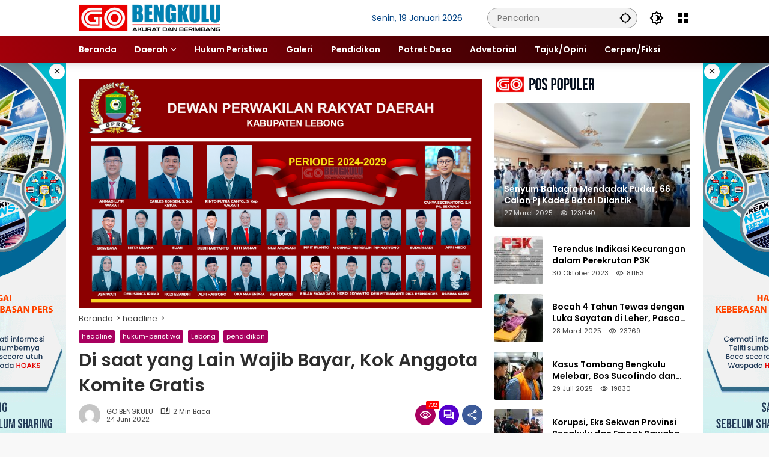

--- FILE ---
content_type: text/html; charset=UTF-8
request_url: https://www.gobengkulu.com/2022/06/24/di-saat-yang-lain-wajib-bayar-kok-anggota-komite-gratis/
body_size: 23590
content:
<!doctype html>
<html lang="id">
<head>
	<meta charset="UTF-8">
	<meta name="viewport" content="width=device-width, initial-scale=1">
	<link rel="profile" href="https://gmpg.org/xfn/11">

	<meta name='robots' content='index, follow, max-image-preview:large, max-snippet:-1, max-video-preview:-1' />

	<!-- This site is optimized with the Yoast SEO Premium plugin v21.4 (Yoast SEO v22.5) - https://yoast.com/wordpress/plugins/seo/ -->
	<title>Di saat yang Lain Wajib Bayar, Kok Anggota Komite Gratis - Go Bengkulu</title>
	<link rel="canonical" href="https://www.gobengkulu.com/2022/06/24/di-saat-yang-lain-wajib-bayar-kok-anggota-komite-gratis/" />
	<meta property="og:locale" content="id_ID" />
	<meta property="og:type" content="article" />
	<meta property="og:title" content="Di saat yang Lain Wajib Bayar, Kok Anggota Komite Gratis" />
	<meta property="og:description" content="GO BENGKULU, LEBONG &#8211; Perkara dugaan Pungli (Pungutan Liar) yang terjadi di lingkungan SMA..." />
	<meta property="og:url" content="https://www.gobengkulu.com/2022/06/24/di-saat-yang-lain-wajib-bayar-kok-anggota-komite-gratis/" />
	<meta property="og:site_name" content="Go Bengkulu" />
	<meta property="article:publisher" content="https://web.facebook.com/yofing.dt" />
	<meta property="article:author" content="https://www.facebook.com/liputan.gobengkulu" />
	<meta property="article:published_time" content="2022-06-23T22:32:05+00:00" />
	<meta property="article:modified_time" content="2022-06-23T23:30:58+00:00" />
	<meta property="og:image" content="https://gobengkulu.com/wp-content/uploads/2022/06/karikatur-sekolah-gratis.jpg" />
	<meta property="og:image:width" content="709" />
	<meta property="og:image:height" content="511" />
	<meta property="og:image:type" content="image/jpeg" />
	<meta name="author" content="GO BENGKULU" />
	<meta name="twitter:card" content="summary_large_image" />
	<meta name="twitter:creator" content="@Yofing Dt" />
	<meta name="twitter:label1" content="Ditulis oleh" />
	<meta name="twitter:data1" content="GO BENGKULU" />
	<meta name="twitter:label2" content="Estimasi waktu membaca" />
	<meta name="twitter:data2" content="2 menit" />
	<script type="application/ld+json" class="yoast-schema-graph">{"@context":"https://schema.org","@graph":[{"@type":"Article","@id":"https://www.gobengkulu.com/2022/06/24/di-saat-yang-lain-wajib-bayar-kok-anggota-komite-gratis/#article","isPartOf":{"@id":"https://www.gobengkulu.com/2022/06/24/di-saat-yang-lain-wajib-bayar-kok-anggota-komite-gratis/"},"author":{"name":"GO BENGKULU","@id":"https://www.gobengkulu.com/#/schema/person/8f9c4527d6f0c3fc5e1aeecd2b7a1a72"},"headline":"Di saat yang Lain Wajib Bayar, Kok Anggota Komite Gratis","datePublished":"2022-06-23T22:32:05+00:00","dateModified":"2022-06-23T23:30:58+00:00","mainEntityOfPage":{"@id":"https://www.gobengkulu.com/2022/06/24/di-saat-yang-lain-wajib-bayar-kok-anggota-komite-gratis/"},"wordCount":346,"commentCount":0,"publisher":{"@id":"https://www.gobengkulu.com/#organization"},"image":{"@id":"https://www.gobengkulu.com/2022/06/24/di-saat-yang-lain-wajib-bayar-kok-anggota-komite-gratis/#primaryimage"},"thumbnailUrl":"https://www.gobengkulu.com/wp-content/uploads/2022/06/karikatur-sekolah-gratis.jpg","articleSection":["headline","hukum-peristiwa","Lebong","pendidikan"],"inLanguage":"id","potentialAction":[{"@type":"CommentAction","name":"Comment","target":["https://www.gobengkulu.com/2022/06/24/di-saat-yang-lain-wajib-bayar-kok-anggota-komite-gratis/#respond"]}],"copyrightYear":"2022","copyrightHolder":{"@id":"https://www.gobengkulu.com/#organization"}},{"@type":"WebPage","@id":"https://www.gobengkulu.com/2022/06/24/di-saat-yang-lain-wajib-bayar-kok-anggota-komite-gratis/","url":"https://www.gobengkulu.com/2022/06/24/di-saat-yang-lain-wajib-bayar-kok-anggota-komite-gratis/","name":"Di saat yang Lain Wajib Bayar, Kok Anggota Komite Gratis - Go Bengkulu","isPartOf":{"@id":"https://www.gobengkulu.com/#website"},"primaryImageOfPage":{"@id":"https://www.gobengkulu.com/2022/06/24/di-saat-yang-lain-wajib-bayar-kok-anggota-komite-gratis/#primaryimage"},"image":{"@id":"https://www.gobengkulu.com/2022/06/24/di-saat-yang-lain-wajib-bayar-kok-anggota-komite-gratis/#primaryimage"},"thumbnailUrl":"https://www.gobengkulu.com/wp-content/uploads/2022/06/karikatur-sekolah-gratis.jpg","datePublished":"2022-06-23T22:32:05+00:00","dateModified":"2022-06-23T23:30:58+00:00","breadcrumb":{"@id":"https://www.gobengkulu.com/2022/06/24/di-saat-yang-lain-wajib-bayar-kok-anggota-komite-gratis/#breadcrumb"},"inLanguage":"id","potentialAction":[{"@type":"ReadAction","target":["https://www.gobengkulu.com/2022/06/24/di-saat-yang-lain-wajib-bayar-kok-anggota-komite-gratis/"]}]},{"@type":"ImageObject","inLanguage":"id","@id":"https://www.gobengkulu.com/2022/06/24/di-saat-yang-lain-wajib-bayar-kok-anggota-komite-gratis/#primaryimage","url":"https://www.gobengkulu.com/wp-content/uploads/2022/06/karikatur-sekolah-gratis.jpg","contentUrl":"https://www.gobengkulu.com/wp-content/uploads/2022/06/karikatur-sekolah-gratis.jpg","width":709,"height":511,"caption":"Ilustrasi"},{"@type":"BreadcrumbList","@id":"https://www.gobengkulu.com/2022/06/24/di-saat-yang-lain-wajib-bayar-kok-anggota-komite-gratis/#breadcrumb","itemListElement":[{"@type":"ListItem","position":1,"name":"Home","item":"https://www.gobengkulu.com/"},{"@type":"ListItem","position":2,"name":"Di saat yang Lain Wajib Bayar, Kok Anggota Komite Gratis"}]},{"@type":"WebSite","@id":"https://www.gobengkulu.com/#website","url":"https://www.gobengkulu.com/","name":"Go Bengkulu","description":"Akurat dan Berimbang","publisher":{"@id":"https://www.gobengkulu.com/#organization"},"potentialAction":[{"@type":"SearchAction","target":{"@type":"EntryPoint","urlTemplate":"https://www.gobengkulu.com/?s={search_term_string}"},"query-input":"required name=search_term_string"}],"inLanguage":"id"},{"@type":["Organization","Place"],"@id":"https://www.gobengkulu.com/#organization","name":"Go Bengkulu","url":"https://www.gobengkulu.com/","logo":{"@id":"https://www.gobengkulu.com/2022/06/24/di-saat-yang-lain-wajib-bayar-kok-anggota-komite-gratis/#local-main-organization-logo"},"image":{"@id":"https://www.gobengkulu.com/2022/06/24/di-saat-yang-lain-wajib-bayar-kok-anggota-komite-gratis/#local-main-organization-logo"},"sameAs":["https://web.facebook.com/yofing.dt"],"openingHoursSpecification":[{"@type":"OpeningHoursSpecification","dayOfWeek":["Monday","Tuesday","Wednesday","Thursday","Friday","Saturday","Sunday"],"opens":"09:00","closes":"17:00"}]},{"@type":"Person","@id":"https://www.gobengkulu.com/#/schema/person/8f9c4527d6f0c3fc5e1aeecd2b7a1a72","name":"GO BENGKULU","image":{"@type":"ImageObject","inLanguage":"id","@id":"https://www.gobengkulu.com/#/schema/person/image/","url":"https://secure.gravatar.com/avatar/73ae90cc34e1509d94c948066a98b665?s=96&d=mm&r=g","contentUrl":"https://secure.gravatar.com/avatar/73ae90cc34e1509d94c948066a98b665?s=96&d=mm&r=g","caption":"GO BENGKULU"},"sameAs":["https://www.gobengkulu.com","https://www.facebook.com/liputan.gobengkulu","Yofing Dt","https://x.com/@Yofing Dt"],"url":"https://www.gobengkulu.com/author/gobengkulu/"},{"@type":"ImageObject","inLanguage":"id","@id":"https://www.gobengkulu.com/2022/06/24/di-saat-yang-lain-wajib-bayar-kok-anggota-komite-gratis/#local-main-organization-logo","url":"https://www.gobengkulu.com/wp-content/uploads/2023/08/LOGO-IDENTITAS.gif","contentUrl":"https://www.gobengkulu.com/wp-content/uploads/2023/08/LOGO-IDENTITAS.gif","width":241,"height":48,"caption":"Go Bengkulu"}]}</script>
	<!-- / Yoast SEO Premium plugin. -->


<link rel='dns-prefetch' href='//www.googletagmanager.com' />
<link rel="alternate" type="application/rss+xml" title="Go Bengkulu &raquo; Feed" href="https://www.gobengkulu.com/feed/" />
<link rel="alternate" type="application/rss+xml" title="Go Bengkulu &raquo; Umpan Komentar" href="https://www.gobengkulu.com/comments/feed/" />
<link rel="alternate" type="application/rss+xml" title="Go Bengkulu &raquo; Di saat yang Lain Wajib Bayar, Kok Anggota Komite Gratis Umpan Komentar" href="https://www.gobengkulu.com/2022/06/24/di-saat-yang-lain-wajib-bayar-kok-anggota-komite-gratis/feed/" />
<script>
window._wpemojiSettings = {"baseUrl":"https:\/\/s.w.org\/images\/core\/emoji\/14.0.0\/72x72\/","ext":".png","svgUrl":"https:\/\/s.w.org\/images\/core\/emoji\/14.0.0\/svg\/","svgExt":".svg","source":{"concatemoji":"https:\/\/www.gobengkulu.com\/wp-includes\/js\/wp-emoji-release.min.js?ver=6.4.7"}};
/*! This file is auto-generated */
!function(i,n){var o,s,e;function c(e){try{var t={supportTests:e,timestamp:(new Date).valueOf()};sessionStorage.setItem(o,JSON.stringify(t))}catch(e){}}function p(e,t,n){e.clearRect(0,0,e.canvas.width,e.canvas.height),e.fillText(t,0,0);var t=new Uint32Array(e.getImageData(0,0,e.canvas.width,e.canvas.height).data),r=(e.clearRect(0,0,e.canvas.width,e.canvas.height),e.fillText(n,0,0),new Uint32Array(e.getImageData(0,0,e.canvas.width,e.canvas.height).data));return t.every(function(e,t){return e===r[t]})}function u(e,t,n){switch(t){case"flag":return n(e,"\ud83c\udff3\ufe0f\u200d\u26a7\ufe0f","\ud83c\udff3\ufe0f\u200b\u26a7\ufe0f")?!1:!n(e,"\ud83c\uddfa\ud83c\uddf3","\ud83c\uddfa\u200b\ud83c\uddf3")&&!n(e,"\ud83c\udff4\udb40\udc67\udb40\udc62\udb40\udc65\udb40\udc6e\udb40\udc67\udb40\udc7f","\ud83c\udff4\u200b\udb40\udc67\u200b\udb40\udc62\u200b\udb40\udc65\u200b\udb40\udc6e\u200b\udb40\udc67\u200b\udb40\udc7f");case"emoji":return!n(e,"\ud83e\udef1\ud83c\udffb\u200d\ud83e\udef2\ud83c\udfff","\ud83e\udef1\ud83c\udffb\u200b\ud83e\udef2\ud83c\udfff")}return!1}function f(e,t,n){var r="undefined"!=typeof WorkerGlobalScope&&self instanceof WorkerGlobalScope?new OffscreenCanvas(300,150):i.createElement("canvas"),a=r.getContext("2d",{willReadFrequently:!0}),o=(a.textBaseline="top",a.font="600 32px Arial",{});return e.forEach(function(e){o[e]=t(a,e,n)}),o}function t(e){var t=i.createElement("script");t.src=e,t.defer=!0,i.head.appendChild(t)}"undefined"!=typeof Promise&&(o="wpEmojiSettingsSupports",s=["flag","emoji"],n.supports={everything:!0,everythingExceptFlag:!0},e=new Promise(function(e){i.addEventListener("DOMContentLoaded",e,{once:!0})}),new Promise(function(t){var n=function(){try{var e=JSON.parse(sessionStorage.getItem(o));if("object"==typeof e&&"number"==typeof e.timestamp&&(new Date).valueOf()<e.timestamp+604800&&"object"==typeof e.supportTests)return e.supportTests}catch(e){}return null}();if(!n){if("undefined"!=typeof Worker&&"undefined"!=typeof OffscreenCanvas&&"undefined"!=typeof URL&&URL.createObjectURL&&"undefined"!=typeof Blob)try{var e="postMessage("+f.toString()+"("+[JSON.stringify(s),u.toString(),p.toString()].join(",")+"));",r=new Blob([e],{type:"text/javascript"}),a=new Worker(URL.createObjectURL(r),{name:"wpTestEmojiSupports"});return void(a.onmessage=function(e){c(n=e.data),a.terminate(),t(n)})}catch(e){}c(n=f(s,u,p))}t(n)}).then(function(e){for(var t in e)n.supports[t]=e[t],n.supports.everything=n.supports.everything&&n.supports[t],"flag"!==t&&(n.supports.everythingExceptFlag=n.supports.everythingExceptFlag&&n.supports[t]);n.supports.everythingExceptFlag=n.supports.everythingExceptFlag&&!n.supports.flag,n.DOMReady=!1,n.readyCallback=function(){n.DOMReady=!0}}).then(function(){return e}).then(function(){var e;n.supports.everything||(n.readyCallback(),(e=n.source||{}).concatemoji?t(e.concatemoji):e.wpemoji&&e.twemoji&&(t(e.twemoji),t(e.wpemoji)))}))}((window,document),window._wpemojiSettings);
</script>
<style id='wp-emoji-styles-inline-css'>

	img.wp-smiley, img.emoji {
		display: inline !important;
		border: none !important;
		box-shadow: none !important;
		height: 1em !important;
		width: 1em !important;
		margin: 0 0.07em !important;
		vertical-align: -0.1em !important;
		background: none !important;
		padding: 0 !important;
	}
</style>
<link rel='stylesheet' id='wpmedia-fonts-css' href='https://www.gobengkulu.com/wp-content/fonts/5dbba8738ff2f901d8567ac4e05a2031.css?ver=1.0.6' media='all' />
<link rel='stylesheet' id='wpmedia-style-css' href='https://www.gobengkulu.com/wp-content/themes/wpmedia/style.css?ver=1.0.6' media='all' />
<style id='wpmedia-style-inline-css'>
h1,h2,h3,h4,h5,h6,.reltitle,.site-title,.gmr-mainmenu ul > li > a,.gmr-secondmenu-dropdown ul > li > a,.gmr-sidemenu ul li a,.gmr-sidemenu .side-textsocial,.heading-text,.gmr-mobilemenu ul li a,#navigationamp ul li a{font-family:Poppins;font-weight:600;}h1 strong,h2 strong,h3 strong,h4 strong,h5 strong,h6 strong{font-weight:600;}.entry-content-single{font-size:17px;}body{font-family:Poppins;--font-reguler:400;--font-bold:700;--mainmenu-bgcolor:#a3000a;--mainmenu-secondbgcolor:#110000;--background-color:#f8f8f8;--main-color:#2d2d2d;--widget-title:#2d2d2d;--link-color-body:#000000;--hoverlink-color-body:#d9091b;--border-color:#9e9e9e;--button-bgcolor:#5500af;--button-color:#ffffff;--header-bgcolor:#ffffff;--topnav-color:#004284;--topnav-link-color:#000000;--topnav-linkhover-color:#ff3200;--mainmenu-color:#ffffff;--mainmenu-hovercolor:#e5ff00;--content-bgcolor:#ffffff;--content-greycolor:#3f3f3f;--greybody-bgcolor:#eeeeee;--footer-bgcolor:#ffffff;--footer-color:#3a3a3a;--footer-linkcolor:#002e9b;--footer-hover-linkcolor:#ff5d00;}body,body.dark-theme{--scheme-color:#a8005f;--secondscheme-color:#5500cc;--mainmenu-direction:57deg;}/* Generate Using Cache */
</style>
<link rel='stylesheet' id='wp_edit_column-styles-css' href='https://www.gobengkulu.com/wp-content/plugins/wp-edit/css/column-style.css?ver=6.4.7' media='all' />

<!-- Potongan tag Google (gtag.js) ditambahkan oleh Site Kit -->

<!-- Snippet Google Analytics telah ditambahkan oleh Site Kit -->
<script src="https://www.googletagmanager.com/gtag/js?id=GT-K4Z6H5KV" id="google_gtagjs-js" async></script>
<script id="google_gtagjs-js-after">
window.dataLayer = window.dataLayer || [];function gtag(){dataLayer.push(arguments);}
gtag("set","linker",{"domains":["www.gobengkulu.com"]});
gtag("js", new Date());
gtag("set", "developer_id.dZTNiMT", true);
gtag("config", "GT-K4Z6H5KV");
 window._googlesitekit = window._googlesitekit || {}; window._googlesitekit.throttledEvents = []; window._googlesitekit.gtagEvent = (name, data) => { var key = JSON.stringify( { name, data } ); if ( !! window._googlesitekit.throttledEvents[ key ] ) { return; } window._googlesitekit.throttledEvents[ key ] = true; setTimeout( () => { delete window._googlesitekit.throttledEvents[ key ]; }, 5 ); gtag( "event", name, { ...data, event_source: "site-kit" } ); }
</script>

<!-- Potongan tag Google akhir (gtag.js) ditambahkan oleh Site Kit -->
<link rel="https://api.w.org/" href="https://www.gobengkulu.com/wp-json/" /><link rel="alternate" type="application/json" href="https://www.gobengkulu.com/wp-json/wp/v2/posts/22541" /><link rel="EditURI" type="application/rsd+xml" title="RSD" href="https://www.gobengkulu.com/xmlrpc.php?rsd" />
<meta name="generator" content="WordPress 6.4.7" />
<link rel='shortlink' href='https://www.gobengkulu.com/?p=22541' />
<link rel="alternate" type="application/json+oembed" href="https://www.gobengkulu.com/wp-json/oembed/1.0/embed?url=https%3A%2F%2Fwww.gobengkulu.com%2F2022%2F06%2F24%2Fdi-saat-yang-lain-wajib-bayar-kok-anggota-komite-gratis%2F" />
<link rel="alternate" type="text/xml+oembed" href="https://www.gobengkulu.com/wp-json/oembed/1.0/embed?url=https%3A%2F%2Fwww.gobengkulu.com%2F2022%2F06%2F24%2Fdi-saat-yang-lain-wajib-bayar-kok-anggota-komite-gratis%2F&#038;format=xml" />
<meta name="generator" content="Site Kit by Google 1.150.0" /><!-- Analytics by WP Statistics - https://wp-statistics.com -->
<link rel="pingback" href="https://www.gobengkulu.com/xmlrpc.php"><link rel="icon" href="https://www.gobengkulu.com/wp-content/uploads/2018/06/cropped-512x512_SITUS-32x32.png" sizes="32x32" />
<link rel="icon" href="https://www.gobengkulu.com/wp-content/uploads/2018/06/cropped-512x512_SITUS-192x192.png" sizes="192x192" />
<link rel="apple-touch-icon" href="https://www.gobengkulu.com/wp-content/uploads/2018/06/cropped-512x512_SITUS-180x180.png" />
<meta name="msapplication-TileImage" content="https://www.gobengkulu.com/wp-content/uploads/2018/06/cropped-512x512_SITUS-270x270.png" />
</head>

<body data-rsssl=1 class="post-template-default single single-post postid-22541 single-format-standard wp-custom-logo wp-embed-responsive idtheme kentooz">
	<a class="skip-link screen-reader-text" href="#primary">Langsung ke konten</a>
		<div id="page" class="site">
		<div id="topnavwrap" class="gmr-topnavwrap clearfix">
			<div class="container">
				<header id="masthead" class="list-flex site-header">
					<div class="row-flex gmr-navleft">
						<div class="site-branding">
							<div class="gmr-logo"><a class="custom-logo-link" href="https://www.gobengkulu.com" title="Go Bengkulu" rel="home"><img class="custom-logo" src="https://www.gobengkulu.com/wp-content/uploads/2023/08/LOGO-IDENTITAS.gif" width="241" height="48" alt="Go Bengkulu" loading="lazy" /></a></div>						</div><!-- .site-branding -->
					</div>

					<div class="row-flex gmr-navright">
						<span class="gmr-top-date" data-lang="id"></span><div class="gmr-search desktop-only">
				<form method="get" class="gmr-searchform searchform" action="https://www.gobengkulu.com/">
					<input type="text" name="s" id="s" placeholder="Pencarian" />
					<input type="hidden" name="post_type[]" value="post" />
					<button type="submit" role="button" class="gmr-search-submit gmr-search-icon" aria-label="Kirim">
						<svg xmlns="http://www.w3.org/2000/svg" height="24px" viewBox="0 0 24 24" width="24px" fill="currentColor"><path d="M0 0h24v24H0V0z" fill="none"/><path d="M20.94 11c-.46-4.17-3.77-7.48-7.94-7.94V1h-2v2.06C6.83 3.52 3.52 6.83 3.06 11H1v2h2.06c.46 4.17 3.77 7.48 7.94 7.94V23h2v-2.06c4.17-.46 7.48-3.77 7.94-7.94H23v-2h-2.06zM12 19c-3.87 0-7-3.13-7-7s3.13-7 7-7 7 3.13 7 7-3.13 7-7 7z"/></svg>
					</button>
				</form>
			</div><button role="button" class="darkmode-button topnav-button" aria-label="Mode Gelap"><svg xmlns="http://www.w3.org/2000/svg" height="24px" viewBox="0 0 24 24" width="24px" fill="currentColor"><path d="M0 0h24v24H0V0z" fill="none"/><path d="M20 8.69V4h-4.69L12 .69 8.69 4H4v4.69L.69 12 4 15.31V20h4.69L12 23.31 15.31 20H20v-4.69L23.31 12 20 8.69zm-2 5.79V18h-3.52L12 20.48 9.52 18H6v-3.52L3.52 12 6 9.52V6h3.52L12 3.52 14.48 6H18v3.52L20.48 12 18 14.48zM12.29 7c-.74 0-1.45.17-2.08.46 1.72.79 2.92 2.53 2.92 4.54s-1.2 3.75-2.92 4.54c.63.29 1.34.46 2.08.46 2.76 0 5-2.24 5-5s-2.24-5-5-5z"/></svg></button><div class="gmr-menugrid-btn gmrclick-container"><button id="menugrid-button" class="topnav-button gmrbtnclick" aria-label="Buka Menu"><svg xmlns="http://www.w3.org/2000/svg" enable-background="new 0 0 24 24" height="24px" viewBox="0 0 24 24" width="24px" fill="currentColor"><g><rect fill="none" height="24" width="24"/></g><g><g><path d="M5,11h4c1.1,0,2-0.9,2-2V5c0-1.1-0.9-2-2-2H5C3.9,3,3,3.9,3,5v4C3,10.1,3.9,11,5,11z"/><path d="M5,21h4c1.1,0,2-0.9,2-2v-4c0-1.1-0.9-2-2-2H5c-1.1,0-2,0.9-2,2v4C3,20.1,3.9,21,5,21z"/><path d="M13,5v4c0,1.1,0.9,2,2,2h4c1.1,0,2-0.9,2-2V5c0-1.1-0.9-2-2-2h-4C13.9,3,13,3.9,13,5z"/><path d="M15,21h4c1.1,0,2-0.9,2-2v-4c0-1.1-0.9-2-2-2h-4c-1.1,0-2,0.9-2,2v4C13,20.1,13.9,21,15,21z"/></g></g></svg></button><div id="dropdown-container" class="gmr-secondmenu-dropdown gmr-dropdown col-2"><ul id="secondary-menu" class="menu"><li id="menu-item-24730" class="menu-item menu-item-type-post_type menu-item-object-page menu-item-24730"><a href="https://www.gobengkulu.com/indeks/">Indeks</a></li>
<li id="menu-item-7014" class="menu-item menu-item-type-post_type menu-item-object-page menu-item-7014"><a href="https://www.gobengkulu.com/redaksi/">REDAKSI</a></li>
<li id="menu-item-6957" class="menu-item menu-item-type-post_type menu-item-object-page menu-item-6957"><a href="https://www.gobengkulu.com/pedoman-media-siber/">Pedoman Media Siber</a></li>
<li id="menu-item-6958" class="menu-item menu-item-type-post_type menu-item-object-page menu-item-6958"><a href="https://www.gobengkulu.com/kode-etik/">Kode Etik</a></li>
<li id="menu-item-6959" class="menu-item menu-item-type-post_type menu-item-object-page menu-item-6959"><a href="https://www.gobengkulu.com/disclaimer/">Disclaimer</a></li>
<li id="menu-item-7410" class="menu-item menu-item-type-post_type menu-item-object-page menu-item-7410"><a href="https://www.gobengkulu.com/tentang-kami/">Tentang Kami</a></li>
</ul></div></div><button id="gmr-responsive-menu" role="button" class="mobile-only" aria-label="Menu" data-target="#gmr-sidemenu-id" data-toggle="onoffcanvas" aria-expanded="false" rel="nofollow"><svg xmlns="http://www.w3.org/2000/svg" width="24" height="24" viewBox="0 0 24 24"><path fill="currentColor" d="m19.31 18.9l3.08 3.1L21 23.39l-3.12-3.07c-.69.43-1.51.68-2.38.68c-2.5 0-4.5-2-4.5-4.5s2-4.5 4.5-4.5s4.5 2 4.5 4.5c0 .88-.25 1.71-.69 2.4m-3.81.1a2.5 2.5 0 0 0 0-5a2.5 2.5 0 0 0 0 5M21 4v2H3V4h18M3 16v-2h6v2H3m0-5V9h18v2h-2.03c-1.01-.63-2.2-1-3.47-1s-2.46.37-3.47 1H3Z"/></svg></button>					</div>
				</header>
			</div><!-- .container -->
			<nav id="main-nav" class="main-navigation gmr-mainmenu">
				<div class="container">
					<ul id="primary-menu" class="menu"><li id="menu-item-11765" class="menu-item menu-item-type-custom menu-item-object-custom menu-item-11765"><a href="https://gobengkulu.com"><span>Beranda</span></a></li>
<li id="menu-item-6956" class="menu-item menu-item-type-taxonomy menu-item-object-category current-post-ancestor menu-item-has-children menu-item-6956"><a href="https://www.gobengkulu.com/daerah/"><span>Daerah</span></a>
<ul class="sub-menu">
	<li id="menu-item-6222" class="menu-item menu-item-type-taxonomy menu-item-object-category menu-item-6222"><a href="https://www.gobengkulu.com/daerah/kota-bengkulu/"><span>Kota Bengkulu</span></a></li>
	<li id="menu-item-6226" class="menu-item menu-item-type-taxonomy menu-item-object-category menu-item-6226"><a href="https://www.gobengkulu.com/daerah/bengkulu-utara/"><span>Bengkulu Utara</span></a></li>
	<li id="menu-item-6229" class="menu-item menu-item-type-taxonomy menu-item-object-category current-post-ancestor current-menu-parent current-post-parent menu-item-6229"><a href="https://www.gobengkulu.com/daerah/lebong/"><span>Lebong</span></a></li>
	<li id="menu-item-6225" class="menu-item menu-item-type-taxonomy menu-item-object-category menu-item-6225"><a href="https://www.gobengkulu.com/daerah/bengkulu-tengah/"><span>Bengkulu Tengah</span></a></li>
	<li id="menu-item-6231" class="menu-item menu-item-type-taxonomy menu-item-object-category menu-item-6231"><a href="https://www.gobengkulu.com/daerah/rejang-lebong/"><span>Rejang Lebong</span></a></li>
	<li id="menu-item-6228" class="menu-item menu-item-type-taxonomy menu-item-object-category menu-item-6228"><a href="https://www.gobengkulu.com/daerah/kepahiang/"><span>Kepahiang</span></a></li>
	<li id="menu-item-6232" class="menu-item menu-item-type-taxonomy menu-item-object-category menu-item-6232"><a href="https://www.gobengkulu.com/daerah/seluma/"><span>Seluma</span></a></li>
	<li id="menu-item-6224" class="menu-item menu-item-type-taxonomy menu-item-object-category menu-item-6224"><a href="https://www.gobengkulu.com/daerah/bengkulu-selatan/"><span>Bengkulu Selatan</span></a></li>
	<li id="menu-item-6227" class="menu-item menu-item-type-taxonomy menu-item-object-category menu-item-6227"><a href="https://www.gobengkulu.com/daerah/kaur/"><span>Kaur</span></a></li>
	<li id="menu-item-6230" class="menu-item menu-item-type-taxonomy menu-item-object-category menu-item-6230"><a href="https://www.gobengkulu.com/daerah/muko-muko/"><span>Muko-Muko</span></a></li>
</ul>
</li>
<li id="menu-item-6234" class="menu-item menu-item-type-taxonomy menu-item-object-category current-post-ancestor current-menu-parent current-post-parent menu-item-6234"><a href="https://www.gobengkulu.com/hukum-peristiwa/"><span>Hukum Peristiwa</span></a></li>
<li id="menu-item-6233" class="menu-item menu-item-type-taxonomy menu-item-object-category menu-item-6233"><a href="https://www.gobengkulu.com/galeri/"><span>Galeri</span></a></li>
<li id="menu-item-6237" class="menu-item menu-item-type-taxonomy menu-item-object-category current-post-ancestor current-menu-parent current-post-parent menu-item-6237"><a href="https://www.gobengkulu.com/pendidikan/"><span>Pendidikan</span></a></li>
<li id="menu-item-6238" class="menu-item menu-item-type-taxonomy menu-item-object-category menu-item-6238"><a href="https://www.gobengkulu.com/potret-desa/"><span>Potret Desa</span></a></li>
<li id="menu-item-6416" class="menu-item menu-item-type-taxonomy menu-item-object-category menu-item-6416"><a href="https://www.gobengkulu.com/advetorial/"><span>Advetorial</span></a></li>
<li id="menu-item-11864" class="menu-item menu-item-type-taxonomy menu-item-object-category menu-item-11864"><a href="https://www.gobengkulu.com/opini/"><span>Tajuk/Opini</span></a></li>
<li id="menu-item-27648" class="menu-item menu-item-type-taxonomy menu-item-object-category menu-item-27648"><a href="https://www.gobengkulu.com/cerpen-fiksi/"><span>Cerpen/Fiksi</span></a></li>
</ul>				</div>
			</nav><!-- #main-nav -->
		</div><!-- #topnavwrap -->

		<div class="gmr-floatbanner gmr-floatbanner-left gmrclose-element"><button class="gmrbtnclose" title="tutup">&times;</button><img src="https://gobengkulu.com/wp-content/uploads/2023/08/KIRI-BARU.gif" width="160" height="620" loading="lazy" alt= /></div>		<div class="gmr-floatbanner gmr-floatbanner-right gmrclose-element"><button class="gmrbtnclose" title="tutup">&times;</button><img src="https://gobengkulu.com/wp-content/uploads/2023/08/KANAN-BARU.gif" width="160" height="620" loading="lazy" alt= /></div>
		
		
		<div id="content" class="gmr-content">
			<div class="container">
				<div class="row">
<main id="primary" class="site-main col-md-8">
	<div class='code-block code-block-1' style='margin: 8px 0; clear: both;'>
<div class="td-all-devices"><a href="" target="_blank"><img src="https://www.gobengkulu.com/wp-content/uploads/2025/02/BANNER-DPRD-LEBONG-PERIODE-2024-2029.jpg" height="90" /></a></div></div>

<article id="post-22541" class="post type-post hentry content-single">
				<div class="breadcrumbs" itemscope itemtype="https://schema.org/BreadcrumbList">
																						<span class="first-cl" itemprop="itemListElement" itemscope itemtype="https://schema.org/ListItem">
								<a itemscope itemtype="https://schema.org/WebPage" itemprop="item" itemid="https://www.gobengkulu.com/" href="https://www.gobengkulu.com/"><span itemprop="name">Beranda</span></a>
								<span itemprop="position" content="1"></span>
							</span>
												<span class="separator"></span>
																											<span class="0-cl" itemprop="itemListElement" itemscope itemtype="http://schema.org/ListItem">
								<a itemscope itemtype="https://schema.org/WebPage" itemprop="item" itemid="https://www.gobengkulu.com/headline/" href="https://www.gobengkulu.com/headline/"><span itemprop="name">headline</span></a>
								<span itemprop="position" content="2"></span>
							</span>
												<span class="separator"></span>
																				<span class="last-cl" itemscope itemtype="https://schema.org/ListItem">
						<span itemprop="name">Di saat yang Lain Wajib Bayar, Kok Anggota Komite Gratis</span>
						<span itemprop="position" content="3"></span>
						</span>
												</div>
				<header class="entry-header entry-header-single">
		<span class="cat-links-content"><a href="https://www.gobengkulu.com/headline/" title="Lihat semua posts di headline">headline</a><a href="https://www.gobengkulu.com/hukum-peristiwa/" title="Lihat semua posts di hukum-peristiwa">hukum-peristiwa</a><a href="https://www.gobengkulu.com/daerah/lebong/" title="Lihat semua posts di Lebong">Lebong</a><a href="https://www.gobengkulu.com/pendidikan/" title="Lihat semua posts di pendidikan">pendidikan</a></span><h1 class="entry-title"><strong>Di saat yang Lain Wajib Bayar, Kok Anggota Komite Gratis</strong></h1><div class="list-flex clearfix"><div class="gmr-gravatar-metasingle"><a class="url" href="https://www.gobengkulu.com/author/gobengkulu/" title="Permalink ke: GO BENGKULU"><img alt='' src='https://secure.gravatar.com/avatar/73ae90cc34e1509d94c948066a98b665?s=40&#038;d=mm&#038;r=g' srcset='https://secure.gravatar.com/avatar/73ae90cc34e1509d94c948066a98b665?s=80&#038;d=mm&#038;r=g 2x' class='avatar avatar-40 photo img-cicle' height='40' width='40' decoding='async'/></a></div><div class="gmr-content-metasingle"><div class="meta-content"><span class="author vcard"><a class="url fn n" href="https://www.gobengkulu.com/author/gobengkulu/" title="GO BENGKULU">GO BENGKULU</a></span><span class="count-text"><svg xmlns="http://www.w3.org/2000/svg" enable-background="new 0 0 24 24" height="24px" viewBox="0 0 24 24" width="24px" fill="currentColor"><g><rect fill="none" height="24" width="24" x="0"/></g><g><path d="M22.47,5.2C22,4.96,21.51,4.76,21,4.59v12.03C19.86,16.21,18.69,16,17.5,16c-1.9,0-3.78,0.54-5.5,1.58V5.48 C10.38,4.55,8.51,4,6.5,4C4.71,4,3.02,4.44,1.53,5.2C1.2,5.36,1,5.71,1,6.08v12.08c0,0.58,0.47,0.99,1,0.99 c0.16,0,0.32-0.04,0.48-0.12C3.69,18.4,5.05,18,6.5,18c2.07,0,3.98,0.82,5.5,2c1.52-1.18,3.43-2,5.5-2c1.45,0,2.81,0.4,4.02,1.04 c0.16,0.08,0.32,0.12,0.48,0.12c0.52,0,1-0.41,1-0.99V6.08C23,5.71,22.8,5.36,22.47,5.2z M10,16.62C8.86,16.21,7.69,16,6.5,16 c-1.19,0-2.36,0.21-3.5,0.62V6.71C4.11,6.24,5.28,6,6.5,6C7.7,6,8.89,6.25,10,6.72V16.62z M19,0.5l-5,5V15l5-4.5V0.5z"/></g></svg><span class="in-count-text">2 min baca</span></span></div><div class="meta-content"><span class="posted-on"><time class="entry-date published" datetime="2022-06-24T05:32:05+07:00">24 Juni 2022</time><time class="updated" datetime="2022-06-24T06:30:58+07:00">24 Juni 2022</time></span></div></div><div class="gmr-content-share list-right"><div class="gmr-iconnotif"><div class="gmr-iconnotif-wrap"><svg xmlns="http://www.w3.org/2000/svg" height="24px" viewBox="0 0 24 24" width="24px" fill="currentColor"><path d="M0 0h24v24H0V0z" fill="none"/><path d="M12 6c3.79 0 7.17 2.13 8.82 5.5C19.17 14.87 15.79 17 12 17s-7.17-2.13-8.82-5.5C4.83 8.13 8.21 6 12 6m0-2C7 4 2.73 7.11 1 11.5 2.73 15.89 7 19 12 19s9.27-3.11 11-7.5C21.27 7.11 17 4 12 4zm0 5c1.38 0 2.5 1.12 2.5 2.5S13.38 14 12 14s-2.5-1.12-2.5-2.5S10.62 9 12 9m0-2c-2.48 0-4.5 2.02-4.5 4.5S9.52 16 12 16s4.5-2.02 4.5-4.5S14.48 7 12 7z"/></svg><span class="notif-number">732</span></div></div><div class="gmr-iconnotif"><a href="https://www.gobengkulu.com/2022/06/24/di-saat-yang-lain-wajib-bayar-kok-anggota-komite-gratis/#respond"><svg xmlns="http://www.w3.org/2000/svg" height="24px" viewBox="0 0 24 24" width="24px" fill="currentColor"><path d="M0 0h24v24H0V0z" fill="none"/><path d="M15 4v7H5.17L4 12.17V4h11m1-2H3c-.55 0-1 .45-1 1v14l4-4h10c.55 0 1-.45 1-1V3c0-.55-.45-1-1-1zm5 4h-2v9H6v2c0 .55.45 1 1 1h11l4 4V7c0-.55-.45-1-1-1z"/></svg></a></div><button id="share-modal" data-modal="gmr-popupwrap" aria-label="Bagikan"><svg xmlns="http://www.w3.org/2000/svg" height="24px" viewBox="0 0 24 24" width="24px" fill="currentColor"><path d="M0 0h24v24H0V0z" fill="none"/><path d="M18 16.08c-.76 0-1.44.3-1.96.77L8.91 12.7c.05-.23.09-.46.09-.7s-.04-.47-.09-.7l7.05-4.11c.54.5 1.25.81 2.04.81 1.66 0 3-1.34 3-3s-1.34-3-3-3-3 1.34-3 3c0 .24.04.47.09.7L8.04 9.81C7.5 9.31 6.79 9 6 9c-1.66 0-3 1.34-3 3s1.34 3 3 3c.79 0 1.5-.31 2.04-.81l7.12 4.16c-.05.21-.08.43-.08.65 0 1.61 1.31 2.92 2.92 2.92s2.92-1.31 2.92-2.92c0-1.61-1.31-2.92-2.92-2.92zM18 4c.55 0 1 .45 1 1s-.45 1-1 1-1-.45-1-1 .45-1 1-1zM6 13c-.55 0-1-.45-1-1s.45-1 1-1 1 .45 1 1-.45 1-1 1zm12 7.02c-.55 0-1-.45-1-1s.45-1 1-1 1 .45 1 1-.45 1-1 1z"/></svg></button><div id="gmr-popupwrap" class="gmr-share-popup"><div class="gmr-modalbg close-modal"></div><div class="gmr-in-popup clearfix"><span class="idt-xclose close-modal">&times;</span><h4 class="main-textshare">Di saat yang Lain Wajib Bayar, Kok Anggota Komite Gratis</h4><div class="content-share"><div class="second-textshare">Sebarkan artikel ini</div><ul class="gmr-socialicon-share"><li class="facebook"><a href="https://www.facebook.com/sharer/sharer.php?u=https%3A%2F%2Fwww.gobengkulu.com%2F2022%2F06%2F24%2Fdi-saat-yang-lain-wajib-bayar-kok-anggota-komite-gratis%2F" target="_blank" rel="nofollow" data-title="Facebook" title="Facebook"><svg xmlns="http://www.w3.org/2000/svg" width="0.63em" height="1em" viewBox="0 0 320 512"><path fill="currentColor" d="m279.14 288l14.22-92.66h-88.91v-60.13c0-25.35 12.42-50.06 52.24-50.06h40.42V6.26S260.43 0 225.36 0c-73.22 0-121.08 44.38-121.08 124.72v70.62H22.89V288h81.39v224h100.17V288z"/></svg></a></li><li class="twitter"><a href="https://twitter.com/intent/tweet?url=https%3A%2F%2Fwww.gobengkulu.com%2F2022%2F06%2F24%2Fdi-saat-yang-lain-wajib-bayar-kok-anggota-komite-gratis%2F&amp;text=Di%20saat%20yang%20Lain%20Wajib%20Bayar%2C%20Kok%20Anggota%20Komite%20Gratis" target="_blank" rel="nofollow" data-title="Twitter" title="Twitter"><svg xmlns="http://www.w3.org/2000/svg" width="24" height="24" viewBox="0 0 24 24"><path fill="currentColor" d="M18.205 2.25h3.308l-7.227 8.26l8.502 11.24H16.13l-5.214-6.817L4.95 21.75H1.64l7.73-8.835L1.215 2.25H8.04l4.713 6.231l5.45-6.231Zm-1.161 17.52h1.833L7.045 4.126H5.078L17.044 19.77Z"/></svg></a></li><li class="telegram"><a href="https://t.me/share/url?url=https%3A%2F%2Fwww.gobengkulu.com%2F2022%2F06%2F24%2Fdi-saat-yang-lain-wajib-bayar-kok-anggota-komite-gratis%2F&amp;text=Di%20saat%20yang%20Lain%20Wajib%20Bayar%2C%20Kok%20Anggota%20Komite%20Gratis" target="_blank" rel="nofollow" data-title="Telegram" title="Telegram"><svg xmlns="http://www.w3.org/2000/svg" width="0.88em" height="1em" viewBox="0 0 448 512"><path fill="currentColor" d="m446.7 98.6l-67.6 318.8c-5.1 22.5-18.4 28.1-37.3 17.5l-103-75.9l-49.7 47.8c-5.5 5.5-10.1 10.1-20.7 10.1l7.4-104.9l190.9-172.5c8.3-7.4-1.8-11.5-12.9-4.1L117.8 284L16.2 252.2c-22.1-6.9-22.5-22.1 4.6-32.7L418.2 66.4c18.4-6.9 34.5 4.1 28.5 32.2z"/></svg></a></li><li class="pinterest"><a href="https://pinterest.com/pin/create/button/?url=https%3A%2F%2Fwww.gobengkulu.com%2F2022%2F06%2F24%2Fdi-saat-yang-lain-wajib-bayar-kok-anggota-komite-gratis%2F&amp;desciption=Di%20saat%20yang%20Lain%20Wajib%20Bayar%2C%20Kok%20Anggota%20Komite%20Gratis&amp;media=https%3A%2F%2Fwww.gobengkulu.com%2Fwp-content%2Fuploads%2F2022%2F06%2Fkarikatur-sekolah-gratis.jpg" target="_blank" rel="nofollow" data-title="Pin" title="Pin"><svg xmlns="http://www.w3.org/2000/svg" width="24" height="24" viewBox="-4.5 -2 24 24"><path fill="currentColor" d="M6.17 13.097c-.506 2.726-1.122 5.34-2.95 6.705c-.563-4.12.829-7.215 1.475-10.5c-1.102-1.91.133-5.755 2.457-4.808c2.86 1.166-2.477 7.102 1.106 7.844c3.741.774 5.269-6.683 2.949-9.109C7.855-.272 1.45 3.15 2.238 8.163c.192 1.226 1.421 1.598.491 3.29C.584 10.962-.056 9.22.027 6.897C.159 3.097 3.344.435 6.538.067c4.04-.466 7.831 1.527 8.354 5.44c.59 4.416-1.823 9.2-6.142 8.855c-1.171-.093-1.663-.69-2.58-1.265z"/></svg></a></li><li class="whatsapp"><a href="https://api.whatsapp.com/send?text=Di%20saat%20yang%20Lain%20Wajib%20Bayar%2C%20Kok%20Anggota%20Komite%20Gratis https%3A%2F%2Fwww.gobengkulu.com%2F2022%2F06%2F24%2Fdi-saat-yang-lain-wajib-bayar-kok-anggota-komite-gratis%2F" target="_blank" rel="nofollow" data-title="WhatsApp" title="WhatsApp"><svg xmlns="http://www.w3.org/2000/svg" width="0.88em" height="1em" viewBox="0 0 448 512"><path fill="currentColor" d="M380.9 97.1C339 55.1 283.2 32 223.9 32c-122.4 0-222 99.6-222 222c0 39.1 10.2 77.3 29.6 111L0 480l117.7-30.9c32.4 17.7 68.9 27 106.1 27h.1c122.3 0 224.1-99.6 224.1-222c0-59.3-25.2-115-67.1-157zm-157 341.6c-33.2 0-65.7-8.9-94-25.7l-6.7-4l-69.8 18.3L72 359.2l-4.4-7c-18.5-29.4-28.2-63.3-28.2-98.2c0-101.7 82.8-184.5 184.6-184.5c49.3 0 95.6 19.2 130.4 54.1c34.8 34.9 56.2 81.2 56.1 130.5c0 101.8-84.9 184.6-186.6 184.6zm101.2-138.2c-5.5-2.8-32.8-16.2-37.9-18c-5.1-1.9-8.8-2.8-12.5 2.8c-3.7 5.6-14.3 18-17.6 21.8c-3.2 3.7-6.5 4.2-12 1.4c-32.6-16.3-54-29.1-75.5-66c-5.7-9.8 5.7-9.1 16.3-30.3c1.8-3.7.9-6.9-.5-9.7c-1.4-2.8-12.5-30.1-17.1-41.2c-4.5-10.8-9.1-9.3-12.5-9.5c-3.2-.2-6.9-.2-10.6-.2c-3.7 0-9.7 1.4-14.8 6.9c-5.1 5.6-19.4 19-19.4 46.3c0 27.3 19.9 53.7 22.6 57.4c2.8 3.7 39.1 59.7 94.8 83.8c35.2 15.2 49 16.5 66.6 13.9c10.7-1.6 32.8-13.4 37.4-26.4c4.6-13 4.6-24.1 3.2-26.4c-1.3-2.5-5-3.9-10.5-6.6z"/></svg></a></li></ul></div></div></div></div></div>	</header><!-- .entry-header -->
				<figure class="post-thumbnail gmr-thumbnail-single">
				<img width="709" height="511" src="https://www.gobengkulu.com/wp-content/uploads/2022/06/karikatur-sekolah-gratis.jpg" class="attachment-post-thumbnail size-post-thumbnail wp-post-image" alt="pungli" decoding="async" fetchpriority="high" srcset="https://www.gobengkulu.com/wp-content/uploads/2022/06/karikatur-sekolah-gratis.jpg 709w, https://www.gobengkulu.com/wp-content/uploads/2022/06/karikatur-sekolah-gratis-300x216.jpg 300w, https://www.gobengkulu.com/wp-content/uploads/2022/06/karikatur-sekolah-gratis-324x235.jpg 324w, https://www.gobengkulu.com/wp-content/uploads/2022/06/karikatur-sekolah-gratis-696x502.jpg 696w, https://www.gobengkulu.com/wp-content/uploads/2022/06/karikatur-sekolah-gratis-583x420.jpg 583w" sizes="(max-width: 709px) 100vw, 709px" />									<figcaption class="wp-caption-text">Ilustrasi</figcaption>
							</figure>
			
	<div class="single-wrap">
		<div class="entry-content entry-content-single clearfix">
			<p style="text-align: justify;"><strong><span style="color: #ff0000;">GO</span> <span style="color: #008080;">BENGKULU,</span> LEBONG</strong> &#8211; Perkara dugaan Pungli (Pungutan Liar) yang terjadi di lingkungan SMA Negeri 1 (SEMANSA) Lebong kian menarik untuk disimak. Ternyata, komite sekolah yang selalu berada di barisan depan dalam menentukan keputusan saat rapat wali murid ini diduga kuat mendapat perlakuan istimewa dari pihak sekolah. Informasi terhimpun,  anggota komite dibebaskan dari iuran bulanan anaknya yang bersekolah di SMA tersebut.</p>
<p style="text-align: justify;">Hal itu terkuak saat awak gobengkulu.com mengkonfirmasi kepala sekolah (Kepsek), Rahmad Pujiantoro, Kamis (23/6/2022) sore. Kepsek dengan lantang membenarkan bahwa di sekolahnya memang masih ada pungutan. Tapi, Kepsek memastikan pungutan tersebut semuanya berdasarkan kesepakatan bersama antara Komite dengan wali murid.</p>
<p style="text-align: justify;">“Iya memang masih ada (Pungutan, red), tapi itu hasil kesepakatan komite dengan wali murid,” ujarnya.</p>
<p>Baca juga: <a href="https://www.gobengkulu.com/2022/06/22/aksi-pungli-dibongkar-sekretaris-komite-smansa-kebakaran-jenggot/">Aksi Pungli Dibongkar, Sekretaris Komite SMANSA Kebakaran Jenggot</a></p>
<p style="text-align: justify;">Menariknya, Saat ditanya apakah anggota komite juga wajib bayar dengan pungutan yang disepakati bersama itu, Kepsek terdiam dan tampak salah tingkah.</p>
<p style="text-align: justify;">“Bingung saya menjawabnya,” singkat Kepse dengan bahasa tubuh yang tampak tidak nyaman.</p>
<p style="text-align: justify;">Terkait hal itu, salah satu wali murid SMANSA Lebong ikut berkomentar. Dia mengaku telah menduga hal tersebut sejak awal. Pasalnya, dalam beberapa kali rapat yang digelar bersama komite sekolah, dia bersama wali murid lainya menilai anggota komite tidak memposisikan diri sebagai wali murid tapi lebih condong berpihak ke sekolah. Keputusan yang diambil pun menurutnya tidak berdasarkan kesepakatan seluruh wali murid yang ada, tapi lebih pada keputusan komite yang wajib dituruti bersama.</p>
<p style="text-align: justify;">“Katanya kesepakatan bersama, tapi kok kita wajib bayar mereka (Anggota Komite, red) tidak,” cetusnya dengan nada kesal.</p>
<p style="text-align: justify;">Di lain tempat, salah satu pemuda Lebong, Riko Antonius, mengaku sangat menyayangkan apa yang terjadi di SMA favorit di Kabupaten Lebong itu. Seharusnya, pihak sekolah jangan mengobjekkan peserta didik untuk memenuhi kebutuhan sekolah. Apa lagi anggota komite yang seharusnya berpihak pada wali murid malah rela menjadi tameng. Hal tersebut menurutnya sudah termasuk katagori persekongkolan jahat dan harus ditindak sesuai hukum yang berlaku.</p>
<p style="text-align: justify;">“Jika benar demikian, sudah semestinya APH turun untuk memastikan kebenarannya dan jika terbukti harus ditindak sesuai hukum yang berlaku. Jangan menjadi penjajah di negeri sendiri,” tegas Riko. <span style="background-color: #ff0000; color: #ffffff;"><strong>(FR)</strong></span></p>
<div class="post-views content-post post-22541 entry-meta load-static">
				<span class="post-views-icon dashicons dashicons-chart-bar"></span> <span class="post-views-label">Post Views:</span> <span class="post-views-count">732</span>
			</div><!-- CONTENT END 2 -->

			<footer class="entry-footer entry-footer-single">
																<div class="gmr-nextposts-button">
					<a href="https://www.gobengkulu.com/2022/06/27/minggu-malam-alfamart-di-lebong-dirampok/" class="nextposts-content-link" title="Minggu Malam, Alfamart di Lebong Dirampok">
													<div class="post-thumbnail">
								<img width="80" height="80" src="https://www.gobengkulu.com/wp-content/uploads/2022/06/perampokan-di-alfamart-150x150.jpg" class="attachment-thumbnail size-thumbnail wp-post-image" alt="perampokan di alfamart" decoding="async" />							</div>
													<div class="nextposts-content">
							<div class="recent-title">Minggu Malam, Alfamart di Lebong Dirampok</div>
						</div>
						<div class="nextposts-icon">
							<svg xmlns="http://www.w3.org/2000/svg" enable-background="new 0 0 24 24" height="24px" viewBox="0 0 24 24" width="24px" fill="currentColor"><g><path d="M0,0h24v24H0V0z" fill="none"/></g><g><polygon points="6.23,20.23 8,22 18,12 8,2 6.23,3.77 14.46,12"/></g></svg>
						</div>
					</a>
				</div>
							</footer><!-- .entry-footer -->
		</div><!-- .entry-content -->
			</div>
	<div class="list-flex"><div class="gmr-iconnotif"><a href="https://www.gobengkulu.com/2022/06/24/di-saat-yang-lain-wajib-bayar-kok-anggota-komite-gratis/#respond"><svg xmlns="http://www.w3.org/2000/svg" height="24px" viewBox="0 0 24 24" width="24px" fill="currentColor"><path d="M0 0h24v24H0V0z" fill="none"/><path d="M15 4v7H5.17L4 12.17V4h11m1-2H3c-.55 0-1 .45-1 1v14l4-4h10c.55 0 1-.45 1-1V3c0-.55-.45-1-1-1zm5 4h-2v9H6v2c0 .55.45 1 1 1h11l4 4V7c0-.55-.45-1-1-1z"/></svg></a></div><div class="gmr-content-share list-right"><ul class="gmr-socialicon-share"><li class="facebook"><a href="https://www.facebook.com/sharer/sharer.php?u=https%3A%2F%2Fwww.gobengkulu.com%2F2022%2F06%2F24%2Fdi-saat-yang-lain-wajib-bayar-kok-anggota-komite-gratis%2F" target="_blank" rel="nofollow" data-title="Facebook" title="Facebook"><svg xmlns="http://www.w3.org/2000/svg" width="0.63em" height="1em" viewBox="0 0 320 512"><path fill="currentColor" d="m279.14 288l14.22-92.66h-88.91v-60.13c0-25.35 12.42-50.06 52.24-50.06h40.42V6.26S260.43 0 225.36 0c-73.22 0-121.08 44.38-121.08 124.72v70.62H22.89V288h81.39v224h100.17V288z"/></svg></a></li><li class="twitter"><a href="https://twitter.com/intent/tweet?url=https%3A%2F%2Fwww.gobengkulu.com%2F2022%2F06%2F24%2Fdi-saat-yang-lain-wajib-bayar-kok-anggota-komite-gratis%2F&amp;text=Di%20saat%20yang%20Lain%20Wajib%20Bayar%2C%20Kok%20Anggota%20Komite%20Gratis" target="_blank" rel="nofollow" data-title="Twitter" title="Twitter"><svg xmlns="http://www.w3.org/2000/svg" width="24" height="24" viewBox="0 0 24 24"><path fill="currentColor" d="M18.205 2.25h3.308l-7.227 8.26l8.502 11.24H16.13l-5.214-6.817L4.95 21.75H1.64l7.73-8.835L1.215 2.25H8.04l4.713 6.231l5.45-6.231Zm-1.161 17.52h1.833L7.045 4.126H5.078L17.044 19.77Z"/></svg></a></li><li class="telegram"><a href="https://t.me/share/url?url=https%3A%2F%2Fwww.gobengkulu.com%2F2022%2F06%2F24%2Fdi-saat-yang-lain-wajib-bayar-kok-anggota-komite-gratis%2F&amp;text=Di%20saat%20yang%20Lain%20Wajib%20Bayar%2C%20Kok%20Anggota%20Komite%20Gratis" target="_blank" rel="nofollow" data-title="Telegram" title="Telegram"><svg xmlns="http://www.w3.org/2000/svg" width="0.88em" height="1em" viewBox="0 0 448 512"><path fill="currentColor" d="m446.7 98.6l-67.6 318.8c-5.1 22.5-18.4 28.1-37.3 17.5l-103-75.9l-49.7 47.8c-5.5 5.5-10.1 10.1-20.7 10.1l7.4-104.9l190.9-172.5c8.3-7.4-1.8-11.5-12.9-4.1L117.8 284L16.2 252.2c-22.1-6.9-22.5-22.1 4.6-32.7L418.2 66.4c18.4-6.9 34.5 4.1 28.5 32.2z"/></svg></a></li><li class="whatsapp"><a href="https://api.whatsapp.com/send?text=Di%20saat%20yang%20Lain%20Wajib%20Bayar%2C%20Kok%20Anggota%20Komite%20Gratis https%3A%2F%2Fwww.gobengkulu.com%2F2022%2F06%2F24%2Fdi-saat-yang-lain-wajib-bayar-kok-anggota-komite-gratis%2F" target="_blank" rel="nofollow" data-title="WhatsApp" title="WhatsApp"><svg xmlns="http://www.w3.org/2000/svg" width="0.88em" height="1em" viewBox="0 0 448 512"><path fill="currentColor" d="M380.9 97.1C339 55.1 283.2 32 223.9 32c-122.4 0-222 99.6-222 222c0 39.1 10.2 77.3 29.6 111L0 480l117.7-30.9c32.4 17.7 68.9 27 106.1 27h.1c122.3 0 224.1-99.6 224.1-222c0-59.3-25.2-115-67.1-157zm-157 341.6c-33.2 0-65.7-8.9-94-25.7l-6.7-4l-69.8 18.3L72 359.2l-4.4-7c-18.5-29.4-28.2-63.3-28.2-98.2c0-101.7 82.8-184.5 184.6-184.5c49.3 0 95.6 19.2 130.4 54.1c34.8 34.9 56.2 81.2 56.1 130.5c0 101.8-84.9 184.6-186.6 184.6zm101.2-138.2c-5.5-2.8-32.8-16.2-37.9-18c-5.1-1.9-8.8-2.8-12.5 2.8c-3.7 5.6-14.3 18-17.6 21.8c-3.2 3.7-6.5 4.2-12 1.4c-32.6-16.3-54-29.1-75.5-66c-5.7-9.8 5.7-9.1 16.3-30.3c1.8-3.7.9-6.9-.5-9.7c-1.4-2.8-12.5-30.1-17.1-41.2c-4.5-10.8-9.1-9.3-12.5-9.5c-3.2-.2-6.9-.2-10.6-.2c-3.7 0-9.7 1.4-14.8 6.9c-5.1 5.6-19.4 19-19.4 46.3c0 27.3 19.9 53.7 22.6 57.4c2.8 3.7 39.1 59.7 94.8 83.8c35.2 15.2 49 16.5 66.6 13.9c10.7-1.6 32.8-13.4 37.4-26.4c4.6-13 4.6-24.1 3.2-26.4c-1.3-2.5-5-3.9-10.5-6.6z"/></svg></a></li></ul></div></div><div class="gmr-related-post"><h3 class="related-text sub-title">Baca juga</h3><div class="wpmedia-list-gallery related-gallery"><div class="list-gallery"><div class="module-smallthumb"><a href="https://www.gobengkulu.com/2026/01/19/mandi-di-sungai-remaja-17-tahun-t3w4s-t3ngg3l4m/" class="post-thumbnail" title="Mandi di Sungai, Remaja 17 Tahun Tewas Tenggelam" rel="bookmark"><img width="350" height="220" src="https://www.gobengkulu.com/wp-content/uploads/2026/01/warga-Lebong-tewas-tenggelam-350x220.jpg" class="attachment-medium_large size-medium_large wp-post-image" alt="" decoding="async" loading="lazy" /></a><span class="cat-links-content"><a href="https://www.gobengkulu.com/headline/" title="Lihat semua posts di headline">headline</a></span></div><div class="list-gallery-title"><a href="https://www.gobengkulu.com/2026/01/19/mandi-di-sungai-remaja-17-tahun-t3w4s-t3ngg3l4m/" class="recent-title heading-text" title="Mandi di Sungai, Remaja 17 Tahun Tewas Tenggelam" rel="bookmark">Mandi di Sungai, Remaja 17 Tahun Tewas Tenggelam</a></div></div><div class="list-gallery"><div class="module-smallthumb"><a href="https://www.gobengkulu.com/2026/01/19/sempat-dikabarkan-hilang-di-bukit-kaba-pelajar-asal-lebong-ditemukan-dalam-keadaan-selamat/" class="post-thumbnail" title="Sempat Dikabarkan Hilang di Bukit Kaba, Pelajar Asal Lebong Ditemukan dalam Keadaan Selamat" rel="bookmark"><img width="350" height="220" src="https://www.gobengkulu.com/wp-content/uploads/2026/01/IMG_20260119_123626-350x220.jpg" class="attachment-medium_large size-medium_large wp-post-image" alt="" decoding="async" loading="lazy" /></a><span class="cat-links-content"><a href="https://www.gobengkulu.com/headline/" title="Lihat semua posts di headline">headline</a></span></div><div class="list-gallery-title"><a href="https://www.gobengkulu.com/2026/01/19/sempat-dikabarkan-hilang-di-bukit-kaba-pelajar-asal-lebong-ditemukan-dalam-keadaan-selamat/" class="recent-title heading-text" title="Sempat Dikabarkan Hilang di Bukit Kaba, Pelajar Asal Lebong Ditemukan dalam Keadaan Selamat" rel="bookmark">Sempat Dikabarkan Hilang di Bukit Kaba, Pelajar Asal Lebong Ditemukan dalam Keadaan Selamat</a></div></div><div class="list-gallery"><div class="module-smallthumb"><a href="https://www.gobengkulu.com/2026/01/19/liburan-ke-bukit-kaba-pelajar-asal-lebong-dilaporkan-hilang/" class="post-thumbnail" title="Liburan ke Bukit Kaba, Pelajar Asal Lebong Dilaporkan Hilang" rel="bookmark"><img width="350" height="220" src="https://www.gobengkulu.com/wp-content/uploads/2026/01/orang-Lebong-hilang-di-Bukit-Kaba-350x220.jpg" class="attachment-medium_large size-medium_large wp-post-image" alt="" decoding="async" loading="lazy" /></a><span class="cat-links-content"><a href="https://www.gobengkulu.com/headline/" title="Lihat semua posts di headline">headline</a></span></div><div class="list-gallery-title"><a href="https://www.gobengkulu.com/2026/01/19/liburan-ke-bukit-kaba-pelajar-asal-lebong-dilaporkan-hilang/" class="recent-title heading-text" title="Liburan ke Bukit Kaba, Pelajar Asal Lebong Dilaporkan Hilang" rel="bookmark">Liburan ke Bukit Kaba, Pelajar Asal Lebong Dilaporkan Hilang</a></div></div><div class="list-gallery"><div class="module-smallthumb"><a href="https://www.gobengkulu.com/2026/01/17/t3rl1nd4s-8u5-san-p3l4jar-14-tahun-t3w4s-di-sambirejo/" class="post-thumbnail" title="Terlindas Bus SAN, Pelajar 14 Tahun Tewas di Sambirejo" rel="bookmark"><img width="350" height="220" src="https://www.gobengkulu.com/wp-content/uploads/2026/01/kecelakaan-di-Sambirejo-350x220.jpg" class="attachment-medium_large size-medium_large wp-post-image" alt="" decoding="async" loading="lazy" /></a><span class="cat-links-content"><a href="https://www.gobengkulu.com/headline/" title="Lihat semua posts di headline">headline</a></span></div><div class="list-gallery-title"><a href="https://www.gobengkulu.com/2026/01/17/t3rl1nd4s-8u5-san-p3l4jar-14-tahun-t3w4s-di-sambirejo/" class="recent-title heading-text" title="Terlindas Bus SAN, Pelajar 14 Tahun Tewas di Sambirejo" rel="bookmark">Terlindas Bus SAN, Pelajar 14 Tahun Tewas di Sambirejo</a></div></div><div class="list-gallery"><div class="module-smallthumb"><a href="https://www.gobengkulu.com/2026/01/17/terungkap-mayat-wanita-di-kamar-hotel-lebong-berasal-dari-kepahiang/" class="post-thumbnail" title="Terungkap, Mayat Wanita di Kamar Hotel Lebong Berasal dari Kepahiang" rel="bookmark"><img width="350" height="220" src="https://www.gobengkulu.com/wp-content/uploads/2026/01/mayat-wanita-di-kamar-hotel-lebong-350x220.jpg" class="attachment-medium_large size-medium_large wp-post-image" alt="" decoding="async" loading="lazy" /></a><span class="cat-links-content"><a href="https://www.gobengkulu.com/headline/" title="Lihat semua posts di headline">headline</a></span></div><div class="list-gallery-title"><a href="https://www.gobengkulu.com/2026/01/17/terungkap-mayat-wanita-di-kamar-hotel-lebong-berasal-dari-kepahiang/" class="recent-title heading-text" title="Terungkap, Mayat Wanita di Kamar Hotel Lebong Berasal dari Kepahiang" rel="bookmark">Terungkap, Mayat Wanita di Kamar Hotel Lebong Berasal dari Kepahiang</a></div></div><div class="list-gallery"><div class="module-smallthumb"><a href="https://www.gobengkulu.com/2026/01/16/2-pppk-siluman-dicoret-pemkab-lebong-didesak-buka-aktor-di-balik-dokumen-bodong/" class="post-thumbnail" title="2 PPPK Siluman Dicoret, Pemkab Lebong Didesak Buka Aktor di Balik Dokumen Bodong" rel="bookmark"><img width="350" height="220" src="https://www.gobengkulu.com/wp-content/uploads/2026/01/PPPK-SILUMAN-350x220.jpg" class="attachment-medium_large size-medium_large wp-post-image" alt="" decoding="async" loading="lazy" /></a><span class="cat-links-content"><a href="https://www.gobengkulu.com/headline/" title="Lihat semua posts di headline">headline</a></span></div><div class="list-gallery-title"><a href="https://www.gobengkulu.com/2026/01/16/2-pppk-siluman-dicoret-pemkab-lebong-didesak-buka-aktor-di-balik-dokumen-bodong/" class="recent-title heading-text" title="2 PPPK Siluman Dicoret, Pemkab Lebong Didesak Buka Aktor di Balik Dokumen Bodong" rel="bookmark">2 PPPK Siluman Dicoret, Pemkab Lebong Didesak Buka Aktor di Balik Dokumen Bodong</a></div></div></div></div>
</article><!-- #post-22541 -->

<div id="comments" class="comments-area">

		<div id="respond" class="comment-respond">
		<h3 id="reply-title" class="comment-reply-title">Tinggalkan Balasan <small><a rel="nofollow" id="cancel-comment-reply-link" href="/2022/06/24/di-saat-yang-lain-wajib-bayar-kok-anggota-komite-gratis/#respond" style="display:none;">Batalkan balasan</a></small></h3><form action="https://www.gobengkulu.com/wp-comments-post.php" method="post" id="commentform" class="comment-form" novalidate><p class="comment-notes"><span id="email-notes">Alamat email Anda tidak akan dipublikasikan.</span> <span class="required-field-message">Ruas yang wajib ditandai <span class="required">*</span></span></p><p class="comment-form-comment"><textarea id="comment" name="comment" cols="45" rows="5" placeholder="Komentar" aria-required="true"></textarea></p><p class="comment-form-author"><input id="author" name="author" type="text" value="" placeholder="Nama*" size="30" aria-required='true' /></p>
<p class="comment-form-email"><input id="email" name="email" type="text" value="" placeholder="Email*" size="30" aria-required='true' /></p>
<p class="comment-form-url"><input id="url" name="url" type="text" value="" placeholder="Situs" size="30" /></p>
<p class="comment-form-cookies-consent"><input id="wp-comment-cookies-consent" name="wp-comment-cookies-consent" type="checkbox" value="yes" /> <label for="wp-comment-cookies-consent">Simpan nama, email, dan situs web saya pada peramban ini untuk komentar saya berikutnya.</label></p>
<p class="form-submit"><input name="submit" type="submit" id="submit" class="submit" value="Kirim Komentar" /> <input type='hidden' name='comment_post_ID' value='22541' id='comment_post_ID' />
<input type='hidden' name='comment_parent' id='comment_parent' value='0' />
</p></form>	</div><!-- #respond -->
	
</div><!-- #comments -->
<div class="gmr-related-post"><h3 class="related-text sub-title">Jangan lewatkan</h3><article class="post type-post"><div class="box-item"><a href="https://www.gobengkulu.com/2026/01/19/mandi-di-sungai-remaja-17-tahun-t3w4s-t3ngg3l4m/" class="post-thumbnail" title="Mandi di Sungai, Remaja 17 Tahun Tewas Tenggelam" rel="bookmark"><img width="180" height="130" src="https://www.gobengkulu.com/wp-content/uploads/2026/01/warga-Lebong-tewas-tenggelam-180x130.jpg" class="attachment-medium size-medium wp-post-image" alt="" decoding="async" loading="lazy" /></a><div class="box-content"><div class="reltitle"><a href="https://www.gobengkulu.com/2026/01/19/mandi-di-sungai-remaja-17-tahun-t3w4s-t3ngg3l4m/" title="Mandi di Sungai, Remaja 17 Tahun Tewas Tenggelam" rel="bookmark">Mandi di Sungai, Remaja 17 Tahun Tewas Tenggelam</a></div><div class="gmr-meta-topic"><span class="meta-content"><span class="cat-links-content"><a href="https://www.gobengkulu.com/headline/" title="Lihat semua posts di headline">headline</a></span><span class="posted-on"><time class="entry-date published updated" datetime="2026-01-19T16:57:11+07:00">19 Januari 2026</time></span></span></div><div class="entry-content entry-content-archive"><p>LEBONG &#8211; Warga Desa Lameu Pit, Kecamatan Lebong Sakti, dikejutkan oleh peristiwa tragis yang&#8230;</p>
</div></div></div></article><article class="post type-post"><div class="box-item"><a href="https://www.gobengkulu.com/2026/01/19/sempat-dikabarkan-hilang-di-bukit-kaba-pelajar-asal-lebong-ditemukan-dalam-keadaan-selamat/" class="post-thumbnail" title="Sempat Dikabarkan Hilang di Bukit Kaba, Pelajar Asal Lebong Ditemukan dalam Keadaan Selamat" rel="bookmark"><img width="180" height="130" src="https://www.gobengkulu.com/wp-content/uploads/2026/01/IMG_20260119_123626-180x130.jpg" class="attachment-medium size-medium wp-post-image" alt="" decoding="async" loading="lazy" /></a><div class="box-content"><div class="reltitle"><a href="https://www.gobengkulu.com/2026/01/19/sempat-dikabarkan-hilang-di-bukit-kaba-pelajar-asal-lebong-ditemukan-dalam-keadaan-selamat/" title="Sempat Dikabarkan Hilang di Bukit Kaba, Pelajar Asal Lebong Ditemukan dalam Keadaan Selamat" rel="bookmark">Sempat Dikabarkan Hilang di Bukit Kaba, Pelajar Asal Lebong Ditemukan dalam Keadaan Selamat</a></div><div class="gmr-meta-topic"><span class="meta-content"><span class="cat-links-content"><a href="https://www.gobengkulu.com/headline/" title="Lihat semua posts di headline">headline</a></span><span class="posted-on"><time class="entry-date published updated" datetime="2026-01-19T12:36:49+07:00">19 Januari 2026</time></span></span></div><div class="entry-content entry-content-archive"><p>REJANG LEBONG &#8211; Pelajar asal Kabupaten Lebong, Abim Briliant (16), yang sebelumnya dilaporkan hilang&#8230;</p>
</div></div></div></article><article class="post type-post"><div class="box-item"><a href="https://www.gobengkulu.com/2026/01/19/liburan-ke-bukit-kaba-pelajar-asal-lebong-dilaporkan-hilang/" class="post-thumbnail" title="Liburan ke Bukit Kaba, Pelajar Asal Lebong Dilaporkan Hilang" rel="bookmark"><img width="180" height="130" src="https://www.gobengkulu.com/wp-content/uploads/2026/01/orang-Lebong-hilang-di-Bukit-Kaba-180x130.jpg" class="attachment-medium size-medium wp-post-image" alt="" decoding="async" loading="lazy" /></a><div class="box-content"><div class="reltitle"><a href="https://www.gobengkulu.com/2026/01/19/liburan-ke-bukit-kaba-pelajar-asal-lebong-dilaporkan-hilang/" title="Liburan ke Bukit Kaba, Pelajar Asal Lebong Dilaporkan Hilang" rel="bookmark">Liburan ke Bukit Kaba, Pelajar Asal Lebong Dilaporkan Hilang</a></div><div class="gmr-meta-topic"><span class="meta-content"><span class="cat-links-content"><a href="https://www.gobengkulu.com/headline/" title="Lihat semua posts di headline">headline</a></span><span class="posted-on"><time class="entry-date published updated" datetime="2026-01-19T10:35:13+07:00">19 Januari 2026</time></span></span></div><div class="entry-content entry-content-archive"><p>REJANG LEBONG &#8211; Seorang pelajar Sekolah Menengah Kejuruan (SMK) asal Kabupaten Lebong dilaporkan hilang&#8230;</p>
</div></div></div></article><article class="post type-post"><div class="box-item"><a href="https://www.gobengkulu.com/2026/01/17/t3rl1nd4s-8u5-san-p3l4jar-14-tahun-t3w4s-di-sambirejo/" class="post-thumbnail" title="Terlindas Bus SAN, Pelajar 14 Tahun Tewas di Sambirejo" rel="bookmark"><img width="180" height="130" src="https://www.gobengkulu.com/wp-content/uploads/2026/01/kecelakaan-di-Sambirejo-180x130.jpg" class="attachment-medium size-medium wp-post-image" alt="" decoding="async" loading="lazy" /></a><div class="box-content"><div class="reltitle"><a href="https://www.gobengkulu.com/2026/01/17/t3rl1nd4s-8u5-san-p3l4jar-14-tahun-t3w4s-di-sambirejo/" title="Terlindas Bus SAN, Pelajar 14 Tahun Tewas di Sambirejo" rel="bookmark">Terlindas Bus SAN, Pelajar 14 Tahun Tewas di Sambirejo</a></div><div class="gmr-meta-topic"><span class="meta-content"><span class="cat-links-content"><a href="https://www.gobengkulu.com/headline/" title="Lihat semua posts di headline">headline</a></span><span class="posted-on"><time class="entry-date published" datetime="2026-01-17T14:49:12+07:00">17 Januari 2026</time><time class="updated" datetime="2026-01-17T14:58:34+07:00">17 Januari 2026</time></span></span></div><div class="entry-content entry-content-archive"><p>REJANG LEBONG &#8211; Peristiwa kecelakaan lalu lintas kembali terjadi di Kabupaten Rejang Lebong. Seorang&#8230;</p>
</div></div></div></article><article class="post type-post"><div class="box-item"><a href="https://www.gobengkulu.com/2026/01/17/terungkap-mayat-wanita-di-kamar-hotel-lebong-berasal-dari-kepahiang/" class="post-thumbnail" title="Terungkap, Mayat Wanita di Kamar Hotel Lebong Berasal dari Kepahiang" rel="bookmark"><img width="180" height="130" src="https://www.gobengkulu.com/wp-content/uploads/2026/01/mayat-wanita-di-kamar-hotel-lebong-180x130.jpg" class="attachment-medium size-medium wp-post-image" alt="" decoding="async" loading="lazy" /></a><div class="box-content"><div class="reltitle"><a href="https://www.gobengkulu.com/2026/01/17/terungkap-mayat-wanita-di-kamar-hotel-lebong-berasal-dari-kepahiang/" title="Terungkap, Mayat Wanita di Kamar Hotel Lebong Berasal dari Kepahiang" rel="bookmark">Terungkap, Mayat Wanita di Kamar Hotel Lebong Berasal dari Kepahiang</a></div><div class="gmr-meta-topic"><span class="meta-content"><span class="cat-links-content"><a href="https://www.gobengkulu.com/headline/" title="Lihat semua posts di headline">headline</a></span><span class="posted-on"><time class="entry-date published updated" datetime="2026-01-17T13:12:22+07:00">17 Januari 2026</time></span></span></div><div class="entry-content entry-content-archive"><p>LEBONG &#8211; Identitas perempuan yang ditemukan meninggal dunia di sebuah kamar hotel di Desa&#8230;</p>
</div></div></div></article><article class="post type-post"><div class="box-item"><a href="https://www.gobengkulu.com/2026/01/16/2-pppk-siluman-dicoret-pemkab-lebong-didesak-buka-aktor-di-balik-dokumen-bodong/" class="post-thumbnail" title="2 PPPK Siluman Dicoret, Pemkab Lebong Didesak Buka Aktor di Balik Dokumen Bodong" rel="bookmark"><img width="180" height="130" src="https://www.gobengkulu.com/wp-content/uploads/2026/01/PPPK-SILUMAN-180x130.jpg" class="attachment-medium size-medium wp-post-image" alt="" decoding="async" loading="lazy" /></a><div class="box-content"><div class="reltitle"><a href="https://www.gobengkulu.com/2026/01/16/2-pppk-siluman-dicoret-pemkab-lebong-didesak-buka-aktor-di-balik-dokumen-bodong/" title="2 PPPK Siluman Dicoret, Pemkab Lebong Didesak Buka Aktor di Balik Dokumen Bodong" rel="bookmark">2 PPPK Siluman Dicoret, Pemkab Lebong Didesak Buka Aktor di Balik Dokumen Bodong</a></div><div class="gmr-meta-topic"><span class="meta-content"><span class="cat-links-content"><a href="https://www.gobengkulu.com/headline/" title="Lihat semua posts di headline">headline</a></span><span class="posted-on"><time class="entry-date published" datetime="2026-01-16T23:58:14+07:00">16 Januari 2026</time><time class="updated" datetime="2026-01-17T03:16:25+07:00">17 Januari 2026</time></span></span></div><div class="entry-content entry-content-archive"><p>LEBONG &#8211; Terungkap, dua peserta Pegawai Pemerintah dengan Perjanjian Kerja (PPPK) Tahap I di&#8230;</p>
</div></div></div></article></div>
</main><!-- #main -->


<aside id="secondary" class="widget-area col-md-4 pos-sticky">
	<section id="wpmedia-popular-3" class="widget wpmedia-popular"><div class="page-header widget-titlewrap widget-titleimg"><h2 class="widget-title"><span class="img-titlebg" style="background-image:url('https://gobengkulu.com/wp-content/uploads/2023/08/Pos-Populer.gif');"></span></h2></div>				<ul class="wpmedia-rp-widget">
												<li class="clearfix">
																	<a class="post-thumbnail big-thumb" href="https://www.gobengkulu.com/2025/03/27/senyum-bahagia-mendadak-pudar-66-calon-pj-kades-batal-dilantik/" title="Senyum Bahagia Mendadak Pudar, 66 Calon Pj Kades Batal Dilantik">
										<img width="350" height="220" src="https://www.gobengkulu.com/wp-content/uploads/2025/03/Pelantikan-Pj-Kades-Mendadak-Batal-350x220.jpg" class="attachment-medium_large size-medium_large wp-post-image" alt="Senyum Bahagia Mendadak Pudar, 66 Calon Pj Kades Batal Dilantik" decoding="async" loading="lazy" /><div class="inner-thumbnail"><div class="recent-content"><span class="recent-title heading-text">Senyum Bahagia Mendadak Pudar, 66 Calon Pj Kades Batal Dilantik</span><div class="meta-content meta-content-flex"><span class="posted-on"><time class="entry-date published" datetime="2025-03-27T19:40:50+07:00">27 Maret 2025</time><time class="updated" datetime="2025-03-27T19:44:02+07:00">27 Maret 2025</time></span><span class="count-text"><svg xmlns="http://www.w3.org/2000/svg" height="24px" viewBox="0 0 24 24" width="24px" fill="currentColor"><path d="M0 0h24v24H0V0z" fill="none"/><path d="M12 6c3.79 0 7.17 2.13 8.82 5.5C19.17 14.87 15.79 17 12 17s-7.17-2.13-8.82-5.5C4.83 8.13 8.21 6 12 6m0-2C7 4 2.73 7.11 1 11.5 2.73 15.89 7 19 12 19s9.27-3.11 11-7.5C21.27 7.11 17 4 12 4zm0 5c1.38 0 2.5 1.12 2.5 2.5S13.38 14 12 14s-2.5-1.12-2.5-2.5S10.62 9 12 9m0-2c-2.48 0-4.5 2.02-4.5 4.5S9.52 16 12 16s4.5-2.02 4.5-4.5S14.48 7 12 7z"/></svg> <span class="in-count-text">123040</span></span></div></div></div>									</a>
																</li>
														<li class="clearfix">
																		<a class="post-thumbnail small-thumb" href="https://www.gobengkulu.com/2023/10/30/terendus-indikasi-kecurangan-dalam-perekrutan-p3k/" title="Terendus Indikasi Kecurangan dalam Perekrutan P3K">
											<img width="80" height="80" src="https://www.gobengkulu.com/wp-content/uploads/2023/10/KECURANGAN-SELEKSI-P3K-80x80.jpg" class="attachment-thumbnail size-thumbnail wp-post-image" alt="Terendus Indikasi Kecurangan dalam Perekrutan P3K" decoding="async" loading="lazy" />										</a>
										<div class="recent-content"><a class="recent-title heading-text" href="https://www.gobengkulu.com/2023/10/30/terendus-indikasi-kecurangan-dalam-perekrutan-p3k/" title="Terendus Indikasi Kecurangan dalam Perekrutan P3K" rel="bookmark">Terendus Indikasi Kecurangan dalam Perekrutan P3K</a><div class="meta-content meta-content-flex"><span class="posted-on"><time class="entry-date published" datetime="2023-10-30T12:42:34+07:00">30 Oktober 2023</time><time class="updated" datetime="2023-10-30T13:59:40+07:00">30 Oktober 2023</time></span><span class="count-text"><svg xmlns="http://www.w3.org/2000/svg" height="24px" viewBox="0 0 24 24" width="24px" fill="currentColor"><path d="M0 0h24v24H0V0z" fill="none"/><path d="M12 6c3.79 0 7.17 2.13 8.82 5.5C19.17 14.87 15.79 17 12 17s-7.17-2.13-8.82-5.5C4.83 8.13 8.21 6 12 6m0-2C7 4 2.73 7.11 1 11.5 2.73 15.89 7 19 12 19s9.27-3.11 11-7.5C21.27 7.11 17 4 12 4zm0 5c1.38 0 2.5 1.12 2.5 2.5S13.38 14 12 14s-2.5-1.12-2.5-2.5S10.62 9 12 9m0-2c-2.48 0-4.5 2.02-4.5 4.5S9.52 16 12 16s4.5-2.02 4.5-4.5S14.48 7 12 7z"/></svg> <span class="in-count-text">81153</span></span></div></div>							</li>
														<li class="clearfix">
																		<a class="post-thumbnail small-thumb" href="https://www.gobengkulu.com/2025/03/28/bocah-4-t4hun-t3w4s-dengan-luk4-s4y4t4n-di-leher-pasca-kejadian-ayah-kandung-k0rb4n-menghilang/" title="Bocah 4 Tahun Tewas dengan Luka Sayatan di Leher, Pasca Kejadian Ayah Kandung Korban Menghilang">
											<img width="80" height="80" src="https://www.gobengkulu.com/wp-content/uploads/2025/03/Korban-80x80.jpg" class="attachment-thumbnail size-thumbnail wp-post-image" alt="Bocah 4 Tahun Tewas dengan Luka Sayatan di Leher, Pasca Kejadian Ayah Kandung Korban Menghilang" decoding="async" loading="lazy" />										</a>
										<div class="recent-content"><a class="recent-title heading-text" href="https://www.gobengkulu.com/2025/03/28/bocah-4-t4hun-t3w4s-dengan-luk4-s4y4t4n-di-leher-pasca-kejadian-ayah-kandung-k0rb4n-menghilang/" title="Bocah 4 Tahun Tewas dengan Luka Sayatan di Leher, Pasca Kejadian Ayah Kandung Korban Menghilang" rel="bookmark">Bocah 4 Tahun Tewas dengan Luka Sayatan di Leher, Pasca Kejadian Ayah Kandung Korban Menghilang</a><div class="meta-content meta-content-flex"><span class="posted-on"><time class="entry-date published" datetime="2025-03-28T00:40:57+07:00">28 Maret 2025</time><time class="updated" datetime="2025-03-28T01:30:50+07:00">28 Maret 2025</time></span><span class="count-text"><svg xmlns="http://www.w3.org/2000/svg" height="24px" viewBox="0 0 24 24" width="24px" fill="currentColor"><path d="M0 0h24v24H0V0z" fill="none"/><path d="M12 6c3.79 0 7.17 2.13 8.82 5.5C19.17 14.87 15.79 17 12 17s-7.17-2.13-8.82-5.5C4.83 8.13 8.21 6 12 6m0-2C7 4 2.73 7.11 1 11.5 2.73 15.89 7 19 12 19s9.27-3.11 11-7.5C21.27 7.11 17 4 12 4zm0 5c1.38 0 2.5 1.12 2.5 2.5S13.38 14 12 14s-2.5-1.12-2.5-2.5S10.62 9 12 9m0-2c-2.48 0-4.5 2.02-4.5 4.5S9.52 16 12 16s4.5-2.02 4.5-4.5S14.48 7 12 7z"/></svg> <span class="in-count-text">23769</span></span></div></div>							</li>
														<li class="clearfix">
																		<a class="post-thumbnail small-thumb" href="https://www.gobengkulu.com/2025/07/29/kasus-tambang-bengkulu-melebar-bos-sucofindo-dan-direktur-rsm-ikut-terseret/" title="Kasus Tambang Bengkulu Melebar, Bos Sucofindo dan Direktur RSM Ikut Terseret">
											<img width="80" height="80" src="https://www.gobengkulu.com/wp-content/uploads/2025/07/tersangka-baru-kasus-tambang-di-Bengkulu-80x80.jpg" class="attachment-thumbnail size-thumbnail wp-post-image" alt="Kasus Tambang Bengkulu Melebar, Bos Sucofindo dan Direktur RSM Ikut Terseret" decoding="async" loading="lazy" />										</a>
										<div class="recent-content"><a class="recent-title heading-text" href="https://www.gobengkulu.com/2025/07/29/kasus-tambang-bengkulu-melebar-bos-sucofindo-dan-direktur-rsm-ikut-terseret/" title="Kasus Tambang Bengkulu Melebar, Bos Sucofindo dan Direktur RSM Ikut Terseret" rel="bookmark">Kasus Tambang Bengkulu Melebar, Bos Sucofindo dan Direktur RSM Ikut Terseret</a><div class="meta-content meta-content-flex"><span class="posted-on"><time class="entry-date published" datetime="2025-07-29T03:04:28+07:00">29 Juli 2025</time><time class="updated" datetime="2025-07-29T03:06:06+07:00">29 Juli 2025</time></span><span class="count-text"><svg xmlns="http://www.w3.org/2000/svg" height="24px" viewBox="0 0 24 24" width="24px" fill="currentColor"><path d="M0 0h24v24H0V0z" fill="none"/><path d="M12 6c3.79 0 7.17 2.13 8.82 5.5C19.17 14.87 15.79 17 12 17s-7.17-2.13-8.82-5.5C4.83 8.13 8.21 6 12 6m0-2C7 4 2.73 7.11 1 11.5 2.73 15.89 7 19 12 19s9.27-3.11 11-7.5C21.27 7.11 17 4 12 4zm0 5c1.38 0 2.5 1.12 2.5 2.5S13.38 14 12 14s-2.5-1.12-2.5-2.5S10.62 9 12 9m0-2c-2.48 0-4.5 2.02-4.5 4.5S9.52 16 12 16s4.5-2.02 4.5-4.5S14.48 7 12 7z"/></svg> <span class="in-count-text">19830</span></span></div></div>							</li>
														<li class="clearfix">
																		<a class="post-thumbnail small-thumb" href="https://www.gobengkulu.com/2025/07/08/korupsi-eks-sekwan-provinsi-bengkulu-dan-empat-bawahan-resmi-ditahan/" title="Korupsi, Eks Sekwan Provinsi Bengkulu dan Empat Bawahan Resmi Ditahan">
											<img width="80" height="80" src="https://www.gobengkulu.com/wp-content/uploads/2025/07/Eks-Sekwan-Provinsi-Ditahan-80x80.jpg" class="attachment-thumbnail size-thumbnail wp-post-image" alt="Korupsi, Eks Sekwan Provinsi Bengkulu dan Empat Bawahan Resmi Ditahan" decoding="async" loading="lazy" />										</a>
										<div class="recent-content"><a class="recent-title heading-text" href="https://www.gobengkulu.com/2025/07/08/korupsi-eks-sekwan-provinsi-bengkulu-dan-empat-bawahan-resmi-ditahan/" title="Korupsi, Eks Sekwan Provinsi Bengkulu dan Empat Bawahan Resmi Ditahan" rel="bookmark">Korupsi, Eks Sekwan Provinsi Bengkulu dan Empat Bawahan Resmi Ditahan</a><div class="meta-content meta-content-flex"><span class="posted-on"><time class="entry-date published updated" datetime="2025-07-08T22:34:17+07:00">8 Juli 2025</time></span><span class="count-text"><svg xmlns="http://www.w3.org/2000/svg" height="24px" viewBox="0 0 24 24" width="24px" fill="currentColor"><path d="M0 0h24v24H0V0z" fill="none"/><path d="M12 6c3.79 0 7.17 2.13 8.82 5.5C19.17 14.87 15.79 17 12 17s-7.17-2.13-8.82-5.5C4.83 8.13 8.21 6 12 6m0-2C7 4 2.73 7.11 1 11.5 2.73 15.89 7 19 12 19s9.27-3.11 11-7.5C21.27 7.11 17 4 12 4zm0 5c1.38 0 2.5 1.12 2.5 2.5S13.38 14 12 14s-2.5-1.12-2.5-2.5S10.62 9 12 9m0-2c-2.48 0-4.5 2.02-4.5 4.5S9.52 16 12 16s4.5-2.02 4.5-4.5S14.48 7 12 7z"/></svg> <span class="in-count-text">18403</span></span></div></div>							</li>
														<li class="clearfix">
																		<a class="post-thumbnail small-thumb" href="https://www.gobengkulu.com/2024/02/20/ulah-oknum-dokter-spesialis-rsud-lebong-kembali-tercoreng/" title="Ulah Oknum Dokter Spesialis, RSUD Lebong Kembali Tercoreng">
											<img width="80" height="80" src="https://www.gobengkulu.com/wp-content/uploads/2024/02/dugaan-pungli-di-rsud-lebong-80x80.jpg" class="attachment-thumbnail size-thumbnail wp-post-image" alt="Ulah Oknum Dokter Spesialis, RSUD Lebong Kembali Tercoreng" decoding="async" loading="lazy" />										</a>
										<div class="recent-content"><a class="recent-title heading-text" href="https://www.gobengkulu.com/2024/02/20/ulah-oknum-dokter-spesialis-rsud-lebong-kembali-tercoreng/" title="Ulah Oknum Dokter Spesialis, RSUD Lebong Kembali Tercoreng" rel="bookmark">Ulah Oknum Dokter Spesialis, RSUD Lebong Kembali Tercoreng</a><div class="meta-content meta-content-flex"><span class="posted-on"><time class="entry-date published" datetime="2024-02-20T20:52:11+07:00">20 Februari 2024</time><time class="updated" datetime="2024-02-20T21:02:54+07:00">20 Februari 2024</time></span><span class="count-text"><svg xmlns="http://www.w3.org/2000/svg" height="24px" viewBox="0 0 24 24" width="24px" fill="currentColor"><path d="M0 0h24v24H0V0z" fill="none"/><path d="M12 6c3.79 0 7.17 2.13 8.82 5.5C19.17 14.87 15.79 17 12 17s-7.17-2.13-8.82-5.5C4.83 8.13 8.21 6 12 6m0-2C7 4 2.73 7.11 1 11.5 2.73 15.89 7 19 12 19s9.27-3.11 11-7.5C21.27 7.11 17 4 12 4zm0 5c1.38 0 2.5 1.12 2.5 2.5S13.38 14 12 14s-2.5-1.12-2.5-2.5S10.62 9 12 9m0-2c-2.48 0-4.5 2.02-4.5 4.5S9.52 16 12 16s4.5-2.02 4.5-4.5S14.48 7 12 7z"/></svg> <span class="in-count-text">17538</span></span></div></div>							</li>
											</ul>
				</section><section id="custom_html-18" class="widget_text widget widget_custom_html"><div class="textwidget custom-html-widget"><div class="td-all-devices"><a href="" target="_blank" rel="noopener"><img src="https://gobengkulu.com/wp-content/uploads/2019/09/danau-tes.jpg" alt="no hoax" border="0" width="728" height="90" /></a></div>
<br><div class="td-all-devices"><a href="" target="_blank" rel="noopener"><img src="https://www.gobengkulu.com/wp-content/uploads/2025/08/UCAPAN-HUT-KEMRI-KE-80-KEPSEK-SMPN-5-LEBONG-SUSANTI.jpg" border="0" width="728" height="90" /></a></div>
<br><div class="td-all-devices"><a href="" target="_blank" rel="noopener"><img src="https://www.gobengkulu.com/wp-content/uploads/2025/08/UCAPAN-HUT-KEMRI-KE-80-KEPSEK-SMPN-6-LEBONG-DERI-HARYANTO.jpg" border="0" width="728" height="90" /></a></div></div></section><section id="custom_html-19" class="widget_text widget widget_custom_html"><div class="textwidget custom-html-widget"></div></section><section id="custom_html-15" class="widget_text widget widget_custom_html"><div class="textwidget custom-html-widget"><div class="td-all-devices"><a href="" target="_blank" rel="noopener"><img src="https://gobengkulu.com/wp-content/uploads/2018/04/No-HOAX.gif" border="0" width="728" height="90" /></a></div>
<br><div class="td-all-devices"><a href="" target="_blank" rel="noopener"><img src="https://gobengkulu.com/wp-content/uploads/2019/09/SMSI.jpg" border="0" width="728" height="90" /></a></div></div></section><section id="wpmedia-mp-6" class="widget wpmedia-module"><div class="page-header widget-titlewrap widget-titleimg"><h2 class="widget-title"><a href="https://www.gobengkulu.com/hukum-peristiwa/" title="Selengkapnya"><span class="img-titlebg" style="background-image:url('https://gobengkulu.com/wp-content/uploads/2023/08/Hukum-dan-Peristiwa.gif');"></span></a></h2></div>				<div class="wpmedia-list-gallery inmodule-widget gallery-col-2">
											<div class="list-gallery">
							<div class="module-smallthumb">								<a class="post-thumbnail" href="https://www.gobengkulu.com/2026/01/19/mandi-di-sungai-remaja-17-tahun-t3w4s-t3ngg3l4m/" title="Mandi di Sungai, Remaja 17 Tahun Tewas Tenggelam">
									<img width="350" height="220" src="https://www.gobengkulu.com/wp-content/uploads/2026/01/warga-Lebong-tewas-tenggelam-350x220.jpg" class="attachment-medium_large size-medium_large wp-post-image" alt="Mandi di Sungai, Remaja 17 Tahun Tewas Tenggelam" decoding="async" loading="lazy" />								</a>
								<span class="cat-links-content"><a href="https://www.gobengkulu.com/headline/" title="Lihat semua posts di headline">headline</a></span></div>														<div class="list-gallery-title">
								<a class="recent-title heading-text" href="https://www.gobengkulu.com/2026/01/19/mandi-di-sungai-remaja-17-tahun-t3w4s-t3ngg3l4m/" title="Mandi di Sungai, Remaja 17 Tahun Tewas Tenggelam" rel="bookmark">Mandi di Sungai, Remaja 17 Tahun Tewas Tenggelam</a>							</div>
													</div>
												<div class="list-gallery">
							<div class="module-smallthumb">								<a class="post-thumbnail" href="https://www.gobengkulu.com/2026/01/19/sempat-dikabarkan-hilang-di-bukit-kaba-pelajar-asal-lebong-ditemukan-dalam-keadaan-selamat/" title="Sempat Dikabarkan Hilang di Bukit Kaba, Pelajar Asal Lebong Ditemukan dalam Keadaan Selamat">
									<img width="350" height="220" src="https://www.gobengkulu.com/wp-content/uploads/2026/01/IMG_20260119_123626-350x220.jpg" class="attachment-medium_large size-medium_large wp-post-image" alt="Sempat Dikabarkan Hilang di Bukit Kaba, Pelajar Asal Lebong Ditemukan dalam Keadaan Selamat" decoding="async" loading="lazy" />								</a>
								<span class="cat-links-content"><a href="https://www.gobengkulu.com/headline/" title="Lihat semua posts di headline">headline</a></span></div>														<div class="list-gallery-title">
								<a class="recent-title heading-text" href="https://www.gobengkulu.com/2026/01/19/sempat-dikabarkan-hilang-di-bukit-kaba-pelajar-asal-lebong-ditemukan-dalam-keadaan-selamat/" title="Sempat Dikabarkan Hilang di Bukit Kaba, Pelajar Asal Lebong Ditemukan dalam Keadaan Selamat" rel="bookmark">Sempat Dikabarkan Hilang di Bukit Kaba, Pelajar Asal Lebong Ditemukan dalam Keadaan Selamat</a>							</div>
													</div>
												<div class="list-gallery">
							<div class="module-smallthumb">								<a class="post-thumbnail" href="https://www.gobengkulu.com/2026/01/19/liburan-ke-bukit-kaba-pelajar-asal-lebong-dilaporkan-hilang/" title="Liburan ke Bukit Kaba, Pelajar Asal Lebong Dilaporkan Hilang">
									<img width="350" height="220" src="https://www.gobengkulu.com/wp-content/uploads/2026/01/orang-Lebong-hilang-di-Bukit-Kaba-350x220.jpg" class="attachment-medium_large size-medium_large wp-post-image" alt="Liburan ke Bukit Kaba, Pelajar Asal Lebong Dilaporkan Hilang" decoding="async" loading="lazy" />								</a>
								<span class="cat-links-content"><a href="https://www.gobengkulu.com/headline/" title="Lihat semua posts di headline">headline</a></span></div>														<div class="list-gallery-title">
								<a class="recent-title heading-text" href="https://www.gobengkulu.com/2026/01/19/liburan-ke-bukit-kaba-pelajar-asal-lebong-dilaporkan-hilang/" title="Liburan ke Bukit Kaba, Pelajar Asal Lebong Dilaporkan Hilang" rel="bookmark">Liburan ke Bukit Kaba, Pelajar Asal Lebong Dilaporkan Hilang</a>							</div>
													</div>
												<div class="list-gallery">
							<div class="module-smallthumb">								<a class="post-thumbnail" href="https://www.gobengkulu.com/2026/01/17/t3rl1nd4s-8u5-san-p3l4jar-14-tahun-t3w4s-di-sambirejo/" title="Terlindas Bus SAN, Pelajar 14 Tahun Tewas di Sambirejo">
									<img width="350" height="220" src="https://www.gobengkulu.com/wp-content/uploads/2026/01/kecelakaan-di-Sambirejo-350x220.jpg" class="attachment-medium_large size-medium_large wp-post-image" alt="Terlindas Bus SAN, Pelajar 14 Tahun Tewas di Sambirejo" decoding="async" loading="lazy" />								</a>
								<span class="cat-links-content"><a href="https://www.gobengkulu.com/headline/" title="Lihat semua posts di headline">headline</a></span></div>														<div class="list-gallery-title">
								<a class="recent-title heading-text" href="https://www.gobengkulu.com/2026/01/17/t3rl1nd4s-8u5-san-p3l4jar-14-tahun-t3w4s-di-sambirejo/" title="Terlindas Bus SAN, Pelajar 14 Tahun Tewas di Sambirejo" rel="bookmark">Terlindas Bus SAN, Pelajar 14 Tahun Tewas di Sambirejo</a>							</div>
													</div>
												<div class="list-gallery">
							<div class="module-smallthumb">								<a class="post-thumbnail" href="https://www.gobengkulu.com/2026/01/17/terungkap-mayat-wanita-di-kamar-hotel-lebong-berasal-dari-kepahiang/" title="Terungkap, Mayat Wanita di Kamar Hotel Lebong Berasal dari Kepahiang">
									<img width="350" height="220" src="https://www.gobengkulu.com/wp-content/uploads/2026/01/mayat-wanita-di-kamar-hotel-lebong-350x220.jpg" class="attachment-medium_large size-medium_large wp-post-image" alt="Terungkap, Mayat Wanita di Kamar Hotel Lebong Berasal dari Kepahiang" decoding="async" loading="lazy" />								</a>
								<span class="cat-links-content"><a href="https://www.gobengkulu.com/headline/" title="Lihat semua posts di headline">headline</a></span></div>														<div class="list-gallery-title">
								<a class="recent-title heading-text" href="https://www.gobengkulu.com/2026/01/17/terungkap-mayat-wanita-di-kamar-hotel-lebong-berasal-dari-kepahiang/" title="Terungkap, Mayat Wanita di Kamar Hotel Lebong Berasal dari Kepahiang" rel="bookmark">Terungkap, Mayat Wanita di Kamar Hotel Lebong Berasal dari Kepahiang</a>							</div>
													</div>
												<div class="list-gallery">
							<div class="module-smallthumb">								<a class="post-thumbnail" href="https://www.gobengkulu.com/2026/01/16/2-pppk-siluman-dicoret-pemkab-lebong-didesak-buka-aktor-di-balik-dokumen-bodong/" title="2 PPPK Siluman Dicoret, Pemkab Lebong Didesak Buka Aktor di Balik Dokumen Bodong">
									<img width="350" height="220" src="https://www.gobengkulu.com/wp-content/uploads/2026/01/PPPK-SILUMAN-350x220.jpg" class="attachment-medium_large size-medium_large wp-post-image" alt="2 PPPK Siluman Dicoret, Pemkab Lebong Didesak Buka Aktor di Balik Dokumen Bodong" decoding="async" loading="lazy" />								</a>
								<span class="cat-links-content"><a href="https://www.gobengkulu.com/headline/" title="Lihat semua posts di headline">headline</a></span></div>														<div class="list-gallery-title">
								<a class="recent-title heading-text" href="https://www.gobengkulu.com/2026/01/16/2-pppk-siluman-dicoret-pemkab-lebong-didesak-buka-aktor-di-balik-dokumen-bodong/" title="2 PPPK Siluman Dicoret, Pemkab Lebong Didesak Buka Aktor di Balik Dokumen Bodong" rel="bookmark">2 PPPK Siluman Dicoret, Pemkab Lebong Didesak Buka Aktor di Balik Dokumen Bodong</a>							</div>
													</div>
						
				</div>
				</section><section id="wpmedia-rp-5" class="widget wpmedia-recent"><div class="page-header widget-titlewrap widget-titleimg"><h2 class="widget-title"><a href="https://www.gobengkulu.com/daerah/lebong/" title="Selengkapnya"><span class="img-titlebg" style="background-image:url('https://gobengkulu.com/wp-content/uploads/2023/08/Lebong.gif');"></span></a></h2></div>				<ul class="wpmedia-rp-widget">
											<li class="clearfix">
																<a class="post-thumbnail small-thumb" href="https://www.gobengkulu.com/2026/01/19/mandi-di-sungai-remaja-17-tahun-t3w4s-t3ngg3l4m/" title="Mandi di Sungai, Remaja 17 Tahun Tewas Tenggelam">
										<img width="80" height="80" src="https://www.gobengkulu.com/wp-content/uploads/2026/01/warga-Lebong-tewas-tenggelam-80x80.jpg" class="attachment-thumbnail size-thumbnail wp-post-image" alt="Mandi di Sungai, Remaja 17 Tahun Tewas Tenggelam" decoding="async" loading="lazy" />									</a>
									<div class="recent-content"><a class="recent-title heading-text" href="https://www.gobengkulu.com/2026/01/19/mandi-di-sungai-remaja-17-tahun-t3w4s-t3ngg3l4m/" title="Mandi di Sungai, Remaja 17 Tahun Tewas Tenggelam" rel="bookmark">Mandi di Sungai, Remaja 17 Tahun Tewas Tenggelam</a><div class="meta-content"><span class="posted-on"><time class="entry-date published updated" datetime="2026-01-19T16:57:11+07:00">19 Januari 2026</time></span></div></div>						</li>
												<li class="clearfix">
																<a class="post-thumbnail small-thumb" href="https://www.gobengkulu.com/2026/01/17/terungkap-mayat-wanita-di-kamar-hotel-lebong-berasal-dari-kepahiang/" title="Terungkap, Mayat Wanita di Kamar Hotel Lebong Berasal dari Kepahiang">
										<img width="80" height="80" src="https://www.gobengkulu.com/wp-content/uploads/2026/01/mayat-wanita-di-kamar-hotel-lebong-80x80.jpg" class="attachment-thumbnail size-thumbnail wp-post-image" alt="Terungkap, Mayat Wanita di Kamar Hotel Lebong Berasal dari Kepahiang" decoding="async" loading="lazy" />									</a>
									<div class="recent-content"><a class="recent-title heading-text" href="https://www.gobengkulu.com/2026/01/17/terungkap-mayat-wanita-di-kamar-hotel-lebong-berasal-dari-kepahiang/" title="Terungkap, Mayat Wanita di Kamar Hotel Lebong Berasal dari Kepahiang" rel="bookmark">Terungkap, Mayat Wanita di Kamar Hotel Lebong Berasal dari Kepahiang</a><div class="meta-content"><span class="posted-on"><time class="entry-date published updated" datetime="2026-01-17T13:12:22+07:00">17 Januari 2026</time></span></div></div>						</li>
												<li class="clearfix">
																<a class="post-thumbnail small-thumb" href="https://www.gobengkulu.com/2026/01/16/2-pppk-siluman-dicoret-pemkab-lebong-didesak-buka-aktor-di-balik-dokumen-bodong/" title="2 PPPK Siluman Dicoret, Pemkab Lebong Didesak Buka Aktor di Balik Dokumen Bodong">
										<img width="80" height="80" src="https://www.gobengkulu.com/wp-content/uploads/2026/01/PPPK-SILUMAN-80x80.jpg" class="attachment-thumbnail size-thumbnail wp-post-image" alt="2 PPPK Siluman Dicoret, Pemkab Lebong Didesak Buka Aktor di Balik Dokumen Bodong" decoding="async" loading="lazy" />									</a>
									<div class="recent-content"><a class="recent-title heading-text" href="https://www.gobengkulu.com/2026/01/16/2-pppk-siluman-dicoret-pemkab-lebong-didesak-buka-aktor-di-balik-dokumen-bodong/" title="2 PPPK Siluman Dicoret, Pemkab Lebong Didesak Buka Aktor di Balik Dokumen Bodong" rel="bookmark">2 PPPK Siluman Dicoret, Pemkab Lebong Didesak Buka Aktor di Balik Dokumen Bodong</a><div class="meta-content"><span class="posted-on"><time class="entry-date published" datetime="2026-01-16T23:58:14+07:00">16 Januari 2026</time><time class="updated" datetime="2026-01-17T03:16:25+07:00">17 Januari 2026</time></span></div></div>						</li>
												<li class="clearfix">
																<a class="post-thumbnail small-thumb" href="https://www.gobengkulu.com/2026/01/16/mayat-perempuan-ditemukan-di-kamar-hotel-di-lebong/" title="Mayat Perempuan Ditemukan di Kamar Hotel di Lebong">
										<img width="80" height="80" src="https://www.gobengkulu.com/wp-content/uploads/2026/01/temuan-mayat-perempuan-di-kamar-hotel-80x80.jpg" class="attachment-thumbnail size-thumbnail wp-post-image" alt="Mayat Perempuan Ditemukan di Kamar Hotel di Lebong" decoding="async" loading="lazy" />									</a>
									<div class="recent-content"><a class="recent-title heading-text" href="https://www.gobengkulu.com/2026/01/16/mayat-perempuan-ditemukan-di-kamar-hotel-di-lebong/" title="Mayat Perempuan Ditemukan di Kamar Hotel di Lebong" rel="bookmark">Mayat Perempuan Ditemukan di Kamar Hotel di Lebong</a><div class="meta-content"><span class="posted-on"><time class="entry-date published" datetime="2026-01-16T23:30:13+07:00">16 Januari 2026</time><time class="updated" datetime="2026-01-17T00:32:37+07:00">17 Januari 2026</time></span></div></div>						</li>
												<li class="clearfix">
																<a class="post-thumbnail small-thumb" href="https://www.gobengkulu.com/2026/01/14/sistem-penyaluran-bansos-warga-sakit-di-lebong-dirombak-wajib-sk-bupati-dan-rekening-babe/" title="Sistem Penyaluran Bansos Warga Sakit di Lebong Dirombak, Wajib SK Bupati dan Rekening BaBe">
										<img width="80" height="80" src="https://www.gobengkulu.com/wp-content/uploads/2026/01/Kepala-Bidang-Sosial-Leni-Marlina-SE-80x80.jpg" class="attachment-thumbnail size-thumbnail wp-post-image" alt="Sistem Penyaluran Bansos Warga Sakit di Lebong Dirombak, Wajib SK Bupati dan Rekening BaBe" decoding="async" loading="lazy" />									</a>
									<div class="recent-content"><a class="recent-title heading-text" href="https://www.gobengkulu.com/2026/01/14/sistem-penyaluran-bansos-warga-sakit-di-lebong-dirombak-wajib-sk-bupati-dan-rekening-babe/" title="Sistem Penyaluran Bansos Warga Sakit di Lebong Dirombak, Wajib SK Bupati dan Rekening BaBe" rel="bookmark">Sistem Penyaluran Bansos Warga Sakit di Lebong Dirombak, Wajib SK Bupati dan Rekening BaBe</a><div class="meta-content"><span class="posted-on"><time class="entry-date published" datetime="2026-01-14T04:47:06+07:00">14 Januari 2026</time><time class="updated" datetime="2026-01-14T05:00:42+07:00">14 Januari 2026</time></span></div></div>						</li>
												<li class="clearfix">
																<a class="post-thumbnail small-thumb" href="https://www.gobengkulu.com/2026/01/12/dimonev-tim-kecamatan-realisasi-dd-add-tahap-ii-pelabuhan-talang-liak-dinilai-cukup-baik/" title="Dimonev Tim Kecamatan, Realisasi DD-ADD Tahap II Pelabuhan Talang Liak Dinilai Cukup Baik">
										<img width="80" height="80" src="https://www.gobengkulu.com/wp-content/uploads/2026/01/MONEV-PELABUHAN-TALANG-LIAK-80x80.jpg" class="attachment-thumbnail size-thumbnail wp-post-image" alt="Dimonev Tim Kecamatan, Realisasi DD-ADD Tahap II Pelabuhan Talang Liak Dinilai Cukup Baik" decoding="async" loading="lazy" />									</a>
									<div class="recent-content"><a class="recent-title heading-text" href="https://www.gobengkulu.com/2026/01/12/dimonev-tim-kecamatan-realisasi-dd-add-tahap-ii-pelabuhan-talang-liak-dinilai-cukup-baik/" title="Dimonev Tim Kecamatan, Realisasi DD-ADD Tahap II Pelabuhan Talang Liak Dinilai Cukup Baik" rel="bookmark">Dimonev Tim Kecamatan, Realisasi DD-ADD Tahap II Pelabuhan Talang Liak Dinilai Cukup Baik</a><div class="meta-content"><span class="posted-on"><time class="entry-date published" datetime="2026-01-12T22:59:08+07:00">12 Januari 2026</time><time class="updated" datetime="2026-01-13T03:04:45+07:00">13 Januari 2026</time></span></div></div>						</li>
										</ul>
				</section><section id="wpmedia-mp-8" class="widget wpmedia-module"><div class="page-header widget-titlewrap widget-titleimg"><h2 class="widget-title"><a href="https://www.gobengkulu.com/pendidikan/" title="Selengkapnya"><span class="img-titlebg" style="background-image:url('https://gobengkulu.com/wp-content/uploads/2023/08/Pendidikan.gif');"></span></a></h2></div>				<div class="wpmedia-list-gallery inmodule-widget gallery-col-2">
											<div class="list-gallery">
							<div class="module-smallthumb">								<a class="post-thumbnail" href="https://www.gobengkulu.com/2025/10/28/surat-bebas-tanggung-jawab-sekolah-soal-mbg-bikin-geger-disdikbud-turun-tangan/" title="Surat &#8216;Bebas Tanggung Jawab&#8217; Sekolah Soal MBG Bikin Geger, Disdikbud Turun Tangan">
									<img width="350" height="220" src="https://www.gobengkulu.com/wp-content/uploads/2025/10/Plt-Kepala-Dinas-Pendidikan-dan-Kebudayaan-Rejang-Lebong-Zakaria-Efendi-350x220.jpg" class="attachment-medium_large size-medium_large wp-post-image" alt="Surat &#8216;Bebas Tanggung Jawab&#8217; Sekolah Soal MBG Bikin Geger, Disdikbud Turun Tangan" decoding="async" loading="lazy" />								</a>
								<span class="cat-links-content"><a href="https://www.gobengkulu.com/headline/" title="Lihat semua posts di headline">headline</a></span></div>														<div class="list-gallery-title">
								<a class="recent-title heading-text" href="https://www.gobengkulu.com/2025/10/28/surat-bebas-tanggung-jawab-sekolah-soal-mbg-bikin-geger-disdikbud-turun-tangan/" title="Surat &#8216;Bebas Tanggung Jawab&#8217; Sekolah Soal MBG Bikin Geger, Disdikbud Turun Tangan" rel="bookmark">Surat &#8216;Bebas Tanggung Jawab&#8217; Sekolah Soal MBG Bikin Geger, Disdikbud Turun Tangan</a>							</div>
													</div>
												<div class="list-gallery">
							<div class="module-smallthumb">								<a class="post-thumbnail" href="https://www.gobengkulu.com/2025/10/20/dikbud-kepahiang-kirim-24-siswa-ke-festival-tunas-bahasa-ibu-tingkat-provinsi-bengkulu/" title="Dikbud Kepahiang Kirim 24 Siswa ke Festival Tunas Bahasa Ibu Tingkat Provinsi Bengkulu">
									<img width="350" height="220" src="https://www.gobengkulu.com/wp-content/uploads/2025/11/Gusti-Pernandes_copy_954x550-350x220.jpg" class="attachment-medium_large size-medium_large wp-post-image" alt="Dikbud Kepahiang Kirim 24 Siswa ke Festival Tunas Bahasa Ibu Tingkat Provinsi Bengkulu" decoding="async" loading="lazy" />								</a>
								<span class="cat-links-content"><a href="https://www.gobengkulu.com/headline/" title="Lihat semua posts di headline">headline</a></span></div>														<div class="list-gallery-title">
								<a class="recent-title heading-text" href="https://www.gobengkulu.com/2025/10/20/dikbud-kepahiang-kirim-24-siswa-ke-festival-tunas-bahasa-ibu-tingkat-provinsi-bengkulu/" title="Dikbud Kepahiang Kirim 24 Siswa ke Festival Tunas Bahasa Ibu Tingkat Provinsi Bengkulu" rel="bookmark">Dikbud Kepahiang Kirim 24 Siswa ke Festival Tunas Bahasa Ibu Tingkat Provinsi Bengkulu</a>							</div>
													</div>
												<div class="list-gallery">
							<div class="module-smallthumb">								<a class="post-thumbnail" href="https://www.gobengkulu.com/2025/10/14/bolos-4-pelajar-di-lebong-terciduk-pol-pp/" title="Bolos, 4 Pelajar di Lebong Terciduk Pol PP">
									<img width="350" height="220" src="https://www.gobengkulu.com/wp-content/uploads/2025/10/siswa-bolos-350x220.jpg" class="attachment-medium_large size-medium_large wp-post-image" alt="Bolos, 4 Pelajar di Lebong Terciduk Pol PP" decoding="async" loading="lazy" />								</a>
								<span class="cat-links-content"><a href="https://www.gobengkulu.com/headline/" title="Lihat semua posts di headline">headline</a></span></div>														<div class="list-gallery-title">
								<a class="recent-title heading-text" href="https://www.gobengkulu.com/2025/10/14/bolos-4-pelajar-di-lebong-terciduk-pol-pp/" title="Bolos, 4 Pelajar di Lebong Terciduk Pol PP" rel="bookmark">Bolos, 4 Pelajar di Lebong Terciduk Pol PP</a>							</div>
													</div>
												<div class="list-gallery">
							<div class="module-smallthumb">								<a class="post-thumbnail" href="https://www.gobengkulu.com/2025/09/23/dikbud-kepahiang-siapkan-museum-pelestarian-budaya-rejang/" title="Dikbud Kepahiang Siapkan Museum Pelestarian Budaya Rejang">
									<img width="350" height="220" src="https://www.gobengkulu.com/wp-content/uploads/2025/11/Tanpa-Judul-13.jpg2_-13-768x346_copy_954x550-350x220.jpg" class="attachment-medium_large size-medium_large wp-post-image" alt="Dikbud Kepahiang Siapkan Museum Pelestarian Budaya Rejang" decoding="async" loading="lazy" />								</a>
								<span class="cat-links-content"><a href="https://www.gobengkulu.com/headline/" title="Lihat semua posts di headline">headline</a></span></div>														<div class="list-gallery-title">
								<a class="recent-title heading-text" href="https://www.gobengkulu.com/2025/09/23/dikbud-kepahiang-siapkan-museum-pelestarian-budaya-rejang/" title="Dikbud Kepahiang Siapkan Museum Pelestarian Budaya Rejang" rel="bookmark">Dikbud Kepahiang Siapkan Museum Pelestarian Budaya Rejang</a>							</div>
													</div>
												<div class="list-gallery">
							<div class="module-smallthumb">								<a class="post-thumbnail" href="https://www.gobengkulu.com/2025/08/12/semarakkan-hut-ri-ke-80-dikbud-kepahiang-gelar-karnaval-tk-paud/" title="Semarakkan HUT RI ke-80, Dikbud Kepahiang Gelar Karnaval TK-PAUD">
									<img width="350" height="220" src="https://www.gobengkulu.com/wp-content/uploads/2025/11/5fe3635cd70d15a062feabb9e0c34288_copy_954x550_1-350x220.jpg" class="attachment-medium_large size-medium_large wp-post-image" alt="Semarakkan HUT RI ke-80, Dikbud Kepahiang Gelar Karnaval TK-PAUD" decoding="async" loading="lazy" />								</a>
								<span class="cat-links-content"><a href="https://www.gobengkulu.com/headline/" title="Lihat semua posts di headline">headline</a></span></div>														<div class="list-gallery-title">
								<a class="recent-title heading-text" href="https://www.gobengkulu.com/2025/08/12/semarakkan-hut-ri-ke-80-dikbud-kepahiang-gelar-karnaval-tk-paud/" title="Semarakkan HUT RI ke-80, Dikbud Kepahiang Gelar Karnaval TK-PAUD" rel="bookmark">Semarakkan HUT RI ke-80, Dikbud Kepahiang Gelar Karnaval TK-PAUD</a>							</div>
													</div>
												<div class="list-gallery">
							<div class="module-smallthumb">								<a class="post-thumbnail" href="https://www.gobengkulu.com/2025/04/28/meriahkan-hardiknas-2025-dikbud-kepahiang-gelar-turnamen-voli/" title="Meriahkan Hardiknas 2025, Dikbud Kepahiang Gelar Turnamen Voli">
									<img width="350" height="220" src="https://www.gobengkulu.com/wp-content/uploads/2025/11/493226795_998375512482442_8794556158122467422_n.jpg_copy_954x550-350x220.webp" class="attachment-medium_large size-medium_large wp-post-image" alt="Meriahkan Hardiknas 2025, Dikbud Kepahiang Gelar Turnamen Voli" decoding="async" loading="lazy" />								</a>
								<span class="cat-links-content"><a href="https://www.gobengkulu.com/headline/" title="Lihat semua posts di headline">headline</a></span></div>														<div class="list-gallery-title">
								<a class="recent-title heading-text" href="https://www.gobengkulu.com/2025/04/28/meriahkan-hardiknas-2025-dikbud-kepahiang-gelar-turnamen-voli/" title="Meriahkan Hardiknas 2025, Dikbud Kepahiang Gelar Turnamen Voli" rel="bookmark">Meriahkan Hardiknas 2025, Dikbud Kepahiang Gelar Turnamen Voli</a>							</div>
													</div>
						
				</div>
				</section><section id="wpmedia-rp-4" class="widget wpmedia-recent"><div class="page-header widget-titlewrap widget-titleimg"><h2 class="widget-title"><a href="https://www.gobengkulu.com/daerah/bengkulu-utara/" title="Selengkapnya"><span class="img-titlebg" style="background-image:url('https://gobengkulu.com/wp-content/uploads/2023/08/Bengkulu-Utara.gif');"></span></a></h2></div>				<ul class="wpmedia-rp-widget">
											<li class="clearfix">
																<a class="post-thumbnail small-thumb" href="https://www.gobengkulu.com/2025/09/04/bisnis-ilegal-berlabel-penegakan-hukum/" title="Bisnis Ilegal Berlabel Penegakan Hukum">
										<img width="80" height="80" src="https://www.gobengkulu.com/wp-content/uploads/2025/09/hukum-700x400-1-80x80.jpg" class="attachment-thumbnail size-thumbnail wp-post-image" alt="Bisnis Ilegal Berlabel Penegakan Hukum" decoding="async" loading="lazy" />									</a>
									<div class="recent-content"><a class="recent-title heading-text" href="https://www.gobengkulu.com/2025/09/04/bisnis-ilegal-berlabel-penegakan-hukum/" title="Bisnis Ilegal Berlabel Penegakan Hukum" rel="bookmark">Bisnis Ilegal Berlabel Penegakan Hukum</a><div class="meta-content"><span class="posted-on"><time class="entry-date published" datetime="2025-09-04T04:12:00+07:00">4 September 2025</time><time class="updated" datetime="2025-09-04T13:21:51+07:00">4 September 2025</time></span></div></div>						</li>
												<li class="clearfix">
																<a class="post-thumbnail small-thumb" href="https://www.gobengkulu.com/2025/07/21/bengkulu-sarang-koruptor-siapa-tersangka-selanjutnya/" title="Bengkulu Sarang Koruptor! Siapa Tersangka Selanjutnya?">
										<img width="80" height="80" src="https://www.gobengkulu.com/wp-content/uploads/2025/07/POTRET-BENGKULU-80x80.jpg" class="attachment-thumbnail size-thumbnail wp-post-image" alt="Bengkulu Sarang Koruptor! Siapa Tersangka Selanjutnya?" decoding="async" loading="lazy" />									</a>
									<div class="recent-content"><a class="recent-title heading-text" href="https://www.gobengkulu.com/2025/07/21/bengkulu-sarang-koruptor-siapa-tersangka-selanjutnya/" title="Bengkulu Sarang Koruptor! Siapa Tersangka Selanjutnya?" rel="bookmark">Bengkulu Sarang Koruptor! Siapa Tersangka Selanjutnya?</a><div class="meta-content"><span class="posted-on"><time class="entry-date published" datetime="2025-07-21T22:23:20+07:00">21 Juli 2025</time><time class="updated" datetime="2025-07-21T22:31:50+07:00">21 Juli 2025</time></span></div></div>						</li>
												<li class="clearfix">
																<a class="post-thumbnail small-thumb" href="https://www.gobengkulu.com/2025/07/19/2025-tahun-kelam-koruptor-bengkulu-lebih-dari-3-lusin-ditangkap/" title="2025 Tahun Kelam Koruptor Bengkulu, Lebih dari 3 Lusin Ditangkap">
										<img width="80" height="80" src="https://www.gobengkulu.com/wp-content/uploads/2025/07/tangkap-koruptor-80x80.jpg" class="attachment-thumbnail size-thumbnail wp-post-image" alt="2025 Tahun Kelam Koruptor Bengkulu, Lebih dari 3 Lusin Ditangkap" decoding="async" loading="lazy" />									</a>
									<div class="recent-content"><a class="recent-title heading-text" href="https://www.gobengkulu.com/2025/07/19/2025-tahun-kelam-koruptor-bengkulu-lebih-dari-3-lusin-ditangkap/" title="2025 Tahun Kelam Koruptor Bengkulu, Lebih dari 3 Lusin Ditangkap" rel="bookmark">2025 Tahun Kelam Koruptor Bengkulu, Lebih dari 3 Lusin Ditangkap</a><div class="meta-content"><span class="posted-on"><time class="entry-date published" datetime="2025-07-19T20:15:16+07:00">19 Juli 2025</time><time class="updated" datetime="2025-07-19T21:17:52+07:00">19 Juli 2025</time></span></div></div>						</li>
												<li class="clearfix">
																<a class="post-thumbnail small-thumb" href="https://www.gobengkulu.com/2025/07/10/ketika-netralitas-asn-hanya-sekadar-slogan/" title="Ketika Netralitas ASN Hanya Sekadar Slogan">
										<img width="80" height="80" src="https://www.gobengkulu.com/wp-content/uploads/2020/01/ASN.-150x150.jpg" class="attachment-thumbnail size-thumbnail wp-post-image" alt="Ketika Netralitas ASN Hanya Sekadar Slogan" decoding="async" loading="lazy" />									</a>
									<div class="recent-content"><a class="recent-title heading-text" href="https://www.gobengkulu.com/2025/07/10/ketika-netralitas-asn-hanya-sekadar-slogan/" title="Ketika Netralitas ASN Hanya Sekadar Slogan" rel="bookmark">Ketika Netralitas ASN Hanya Sekadar Slogan</a><div class="meta-content"><span class="posted-on"><time class="entry-date published" datetime="2025-07-10T00:54:26+07:00">10 Juli 2025</time><time class="updated" datetime="2025-07-10T01:07:01+07:00">10 Juli 2025</time></span></div></div>						</li>
												<li class="clearfix">
																<a class="post-thumbnail small-thumb" href="https://www.gobengkulu.com/2025/04/30/lagi-lagi-perkara-sppd-fiktif-dua-pejabat-di-bengkulu-utara-ditetapkan-tersangka/" title="Lagi-lagi Perkara SPPD Fiktif, Dua Pejabat di Bengkulu Utara Ditetapkan Tersangka">
										<img width="80" height="80" src="https://www.gobengkulu.com/wp-content/uploads/2025/05/Mantan-Sekwan-Bengkulu-Utara-Ditetapkan-Tersangka-80x80.jpg" class="attachment-thumbnail size-thumbnail wp-post-image" alt="Lagi-lagi Perkara SPPD Fiktif, Dua Pejabat di Bengkulu Utara Ditetapkan Tersangka" decoding="async" loading="lazy" />									</a>
									<div class="recent-content"><a class="recent-title heading-text" href="https://www.gobengkulu.com/2025/04/30/lagi-lagi-perkara-sppd-fiktif-dua-pejabat-di-bengkulu-utara-ditetapkan-tersangka/" title="Lagi-lagi Perkara SPPD Fiktif, Dua Pejabat di Bengkulu Utara Ditetapkan Tersangka" rel="bookmark">Lagi-lagi Perkara SPPD Fiktif, Dua Pejabat di Bengkulu Utara Ditetapkan Tersangka</a><div class="meta-content"><span class="posted-on"><time class="entry-date published" datetime="2025-04-30T22:28:10+07:00">30 April 2025</time><time class="updated" datetime="2025-05-01T00:32:22+07:00">1 Mei 2025</time></span></div></div>						</li>
												<li class="clearfix">
																<a class="post-thumbnail small-thumb" href="https://www.gobengkulu.com/2025/03/08/janji-manis-berujung-pahit-pengangkatan-cpns-dan-p3k-resmi-ditunda/" title="Janji Manis Berujung Pahit, Pengangkatan CPNS dan P3K Resmi Ditunda">
										<img width="80" height="80" src="https://www.gobengkulu.com/wp-content/uploads/2025/03/Pengangkatan-P3K-Ditunda-80x80.jpg" class="attachment-thumbnail size-thumbnail wp-post-image" alt="Janji Manis Berujung Pahit, Pengangkatan CPNS dan P3K Resmi Ditunda" decoding="async" loading="lazy" />									</a>
									<div class="recent-content"><a class="recent-title heading-text" href="https://www.gobengkulu.com/2025/03/08/janji-manis-berujung-pahit-pengangkatan-cpns-dan-p3k-resmi-ditunda/" title="Janji Manis Berujung Pahit, Pengangkatan CPNS dan P3K Resmi Ditunda" rel="bookmark">Janji Manis Berujung Pahit, Pengangkatan CPNS dan P3K Resmi Ditunda</a><div class="meta-content"><span class="posted-on"><time class="entry-date published" datetime="2025-03-08T19:53:16+07:00">8 Maret 2025</time><time class="updated" datetime="2025-03-08T19:55:04+07:00">8 Maret 2025</time></span></div></div>						</li>
										</ul>
				</section><section id="wpmedia-rp-8" class="widget wpmedia-recent"><div class="page-header widget-titlewrap widget-titleimg"><h2 class="widget-title"><a href="https://www.gobengkulu.com/potret-desa/" title="Selengkapnya"><span class="img-titlebg" style="background-image:url('https://gobengkulu.com/wp-content/uploads/2023/08/Potret-Desa.gif');"></span></a></h2></div>				<ul class="wpmedia-rp-widget">
											<li class="clearfix">
																<a class="post-thumbnail small-thumb" href="https://www.gobengkulu.com/2026/01/16/tiga-desa-di-rejang-lebong-berpotensi-masuk-ranah-hukum/" title="Tiga Desa di Rejang Lebong Berpotensi Masuk Ranah Hukum">
										<img width="80" height="80" src="https://www.gobengkulu.com/wp-content/uploads/2026/01/Kepala-Dinas-PMD-Rejang-Lebong-80x80.jpg" class="attachment-thumbnail size-thumbnail wp-post-image" alt="Tiga Desa di Rejang Lebong Berpotensi Masuk Ranah Hukum" decoding="async" loading="lazy" />									</a>
									<div class="recent-content"><a class="recent-title heading-text" href="https://www.gobengkulu.com/2026/01/16/tiga-desa-di-rejang-lebong-berpotensi-masuk-ranah-hukum/" title="Tiga Desa di Rejang Lebong Berpotensi Masuk Ranah Hukum" rel="bookmark">Tiga Desa di Rejang Lebong Berpotensi Masuk Ranah Hukum</a><div class="meta-content"><span class="posted-on"><time class="entry-date published" datetime="2026-01-16T23:55:49+07:00">16 Januari 2026</time><time class="updated" datetime="2026-01-17T01:31:58+07:00">17 Januari 2026</time></span></div></div>						</li>
												<li class="clearfix">
																<a class="post-thumbnail small-thumb" href="https://www.gobengkulu.com/2026/01/16/modus-bimtek-disetop-dana-desa-tak-lagi-bisa-untuk-jalan-jalan/" title="Modus Bimtek Disetop, Dana Desa Tak Lagi Bisa untuk “Jalan-jalan”">
										<img width="80" height="80" src="https://www.gobengkulu.com/wp-content/uploads/2026/01/BIMTEK-DILARANG-80x80.jpg" class="attachment-thumbnail size-thumbnail wp-post-image" alt="Modus Bimtek Disetop, Dana Desa Tak Lagi Bisa untuk “Jalan-jalan”" decoding="async" loading="lazy" />									</a>
									<div class="recent-content"><a class="recent-title heading-text" href="https://www.gobengkulu.com/2026/01/16/modus-bimtek-disetop-dana-desa-tak-lagi-bisa-untuk-jalan-jalan/" title="Modus Bimtek Disetop, Dana Desa Tak Lagi Bisa untuk “Jalan-jalan”" rel="bookmark">Modus Bimtek Disetop, Dana Desa Tak Lagi Bisa untuk “Jalan-jalan”</a><div class="meta-content"><span class="posted-on"><time class="entry-date published updated" datetime="2026-01-16T04:03:46+07:00">16 Januari 2026</time></span></div></div>						</li>
												<li class="clearfix">
																<a class="post-thumbnail small-thumb" href="https://www.gobengkulu.com/2026/01/15/dana-desa-rejang-lebong-anjlok-64-persen-infrastruktur-dan-siltap-terancam/" title="Dana Desa Rejang Lebong Anjlok 64 Persen, Infrastruktur dan Siltap Terancam">
										<img width="80" height="80" src="https://www.gobengkulu.com/wp-content/uploads/2026/01/Kepala-PMD-Rejang-Lebong-Budi-Setiawan-80x80.jpg" class="attachment-thumbnail size-thumbnail wp-post-image" alt="Dana Desa Rejang Lebong Anjlok 64 Persen, Infrastruktur dan Siltap Terancam" decoding="async" loading="lazy" />									</a>
									<div class="recent-content"><a class="recent-title heading-text" href="https://www.gobengkulu.com/2026/01/15/dana-desa-rejang-lebong-anjlok-64-persen-infrastruktur-dan-siltap-terancam/" title="Dana Desa Rejang Lebong Anjlok 64 Persen, Infrastruktur dan Siltap Terancam" rel="bookmark">Dana Desa Rejang Lebong Anjlok 64 Persen, Infrastruktur dan Siltap Terancam</a><div class="meta-content"><span class="posted-on"><time class="entry-date published" datetime="2026-01-15T23:58:08+07:00">15 Januari 2026</time><time class="updated" datetime="2026-01-16T18:55:45+07:00">16 Januari 2026</time></span></div></div>						</li>
												<li class="clearfix">
																<a class="post-thumbnail small-thumb" href="https://www.gobengkulu.com/2026/01/12/dimonev-tim-kecamatan-realisasi-dd-add-tahap-ii-pelabuhan-talang-liak-dinilai-cukup-baik/" title="Dimonev Tim Kecamatan, Realisasi DD-ADD Tahap II Pelabuhan Talang Liak Dinilai Cukup Baik">
										<img width="80" height="80" src="https://www.gobengkulu.com/wp-content/uploads/2026/01/MONEV-PELABUHAN-TALANG-LIAK-80x80.jpg" class="attachment-thumbnail size-thumbnail wp-post-image" alt="Dimonev Tim Kecamatan, Realisasi DD-ADD Tahap II Pelabuhan Talang Liak Dinilai Cukup Baik" decoding="async" loading="lazy" />									</a>
									<div class="recent-content"><a class="recent-title heading-text" href="https://www.gobengkulu.com/2026/01/12/dimonev-tim-kecamatan-realisasi-dd-add-tahap-ii-pelabuhan-talang-liak-dinilai-cukup-baik/" title="Dimonev Tim Kecamatan, Realisasi DD-ADD Tahap II Pelabuhan Talang Liak Dinilai Cukup Baik" rel="bookmark">Dimonev Tim Kecamatan, Realisasi DD-ADD Tahap II Pelabuhan Talang Liak Dinilai Cukup Baik</a><div class="meta-content"><span class="posted-on"><time class="entry-date published" datetime="2026-01-12T22:59:08+07:00">12 Januari 2026</time><time class="updated" datetime="2026-01-13T03:04:45+07:00">13 Januari 2026</time></span></div></div>						</li>
												<li class="clearfix">
																<a class="post-thumbnail small-thumb" href="https://www.gobengkulu.com/2026/01/10/bumdes-modus-baru-penyelundupan-dana-desa/" title="BUMDes, Modus Baru Penyelundupan Dana Desa?">
										<img width="80" height="80" src="https://www.gobengkulu.com/wp-content/uploads/2026/01/BIMDes-sarat-korupsi-80x80.jpg" class="attachment-thumbnail size-thumbnail wp-post-image" alt="BUMDes, Modus Baru Penyelundupan Dana Desa?" decoding="async" loading="lazy" />									</a>
									<div class="recent-content"><a class="recent-title heading-text" href="https://www.gobengkulu.com/2026/01/10/bumdes-modus-baru-penyelundupan-dana-desa/" title="BUMDes, Modus Baru Penyelundupan Dana Desa?" rel="bookmark">BUMDes, Modus Baru Penyelundupan Dana Desa?</a><div class="meta-content"><span class="posted-on"><time class="entry-date published" datetime="2026-01-10T04:57:51+07:00">10 Januari 2026</time><time class="updated" datetime="2026-01-10T04:58:49+07:00">10 Januari 2026</time></span></div></div>						</li>
												<li class="clearfix">
																<a class="post-thumbnail small-thumb" href="https://www.gobengkulu.com/2026/01/09/monev-add-dd-pungguk-pedaro-sisakan-catatan-administrasi-dan-bumdes-jadi-sorotan/" title="Monev ADD-DD Pungguk Pedaro Sisakan Catatan, Administrasi dan BUMDes Jadi Sorotan">
										<img width="80" height="80" src="https://www.gobengkulu.com/wp-content/uploads/2026/01/Monev-Pungguk-Pedaro-Menyisakan-PR-80x80.jpg" class="attachment-thumbnail size-thumbnail wp-post-image" alt="Monev ADD-DD Pungguk Pedaro Sisakan Catatan, Administrasi dan BUMDes Jadi Sorotan" decoding="async" loading="lazy" />									</a>
									<div class="recent-content"><a class="recent-title heading-text" href="https://www.gobengkulu.com/2026/01/09/monev-add-dd-pungguk-pedaro-sisakan-catatan-administrasi-dan-bumdes-jadi-sorotan/" title="Monev ADD-DD Pungguk Pedaro Sisakan Catatan, Administrasi dan BUMDes Jadi Sorotan" rel="bookmark">Monev ADD-DD Pungguk Pedaro Sisakan Catatan, Administrasi dan BUMDes Jadi Sorotan</a><div class="meta-content"><span class="posted-on"><time class="entry-date published updated" datetime="2026-01-09T20:34:23+07:00">9 Januari 2026</time></span></div></div>						</li>
										</ul>
				</section><section id="wpmedia-mp-7" class="widget wpmedia-module"><div class="page-header widget-titlewrap widget-titleimg"><h2 class="widget-title"><a href="https://www.gobengkulu.com/advetorial/" title="Selengkapnya"><span class="img-titlebg" style="background-image:url('https://gobengkulu.com/wp-content/uploads/2023/08/Advertorial.gif');"></span></a></h2></div>				<div class="wpmedia-list-gallery inmodule-widget gallery-col-2">
											<div class="list-gallery">
							<div class="module-smallthumb">								<a class="post-thumbnail" href="https://www.gobengkulu.com/2024/11/13/banjir-hujatan-dari-rival-politik-elektabilitas-kopli-roiyana-kian-menguat/" title="Banjir Hujatan dari Rival Politik, Elektabilitas Kopli-Roiyana Kian Menguat">
									<img width="350" height="220" src="https://www.gobengkulu.com/wp-content/uploads/2024/11/Koproi-350x220.jpg" class="attachment-medium_large size-medium_large wp-post-image" alt="Banjir Hujatan dari Rival Politik, Elektabilitas Kopli-Roiyana Kian Menguat" decoding="async" loading="lazy" />								</a>
								<span class="cat-links-content"><a href="https://www.gobengkulu.com/advetorial/" title="Lihat semua posts di advetorial">advetorial</a></span></div>														<div class="list-gallery-title">
								<a class="recent-title heading-text" href="https://www.gobengkulu.com/2024/11/13/banjir-hujatan-dari-rival-politik-elektabilitas-kopli-roiyana-kian-menguat/" title="Banjir Hujatan dari Rival Politik, Elektabilitas Kopli-Roiyana Kian Menguat" rel="bookmark">Banjir Hujatan dari Rival Politik, Elektabilitas Kopli-Roiyana Kian Menguat</a>							</div>
													</div>
												<div class="list-gallery">
							<div class="module-smallthumb">								<a class="post-thumbnail" href="https://www.gobengkulu.com/2024/10/23/ribuan-emak-emak-bersatu-dukung-kopli-roiyana/" title="Ribuan Emak-emak Bersatu Dukung Kopli-Roiyana">
									<img width="350" height="220" src="https://www.gobengkulu.com/wp-content/uploads/2024/10/kampanye-emak-emak-2-350x220.jpg" class="attachment-medium_large size-medium_large wp-post-image" alt="Ribuan Emak-emak Bersatu Dukung Kopli-Roiyana" decoding="async" loading="lazy" />								</a>
								<span class="cat-links-content"><a href="https://www.gobengkulu.com/advetorial/" title="Lihat semua posts di advetorial">advetorial</a></span></div>														<div class="list-gallery-title">
								<a class="recent-title heading-text" href="https://www.gobengkulu.com/2024/10/23/ribuan-emak-emak-bersatu-dukung-kopli-roiyana/" title="Ribuan Emak-emak Bersatu Dukung Kopli-Roiyana" rel="bookmark">Ribuan Emak-emak Bersatu Dukung Kopli-Roiyana</a>							</div>
													</div>
												<div class="list-gallery">
							<div class="module-smallthumb">								<a class="post-thumbnail" href="https://www.gobengkulu.com/2024/10/16/makin-dicintai-masyarakat-kopli-roiyana-berpeluang-menang-di-pilkada-lebong/" title="Makin Dicintai Masyarakat, Kopli Roiyana Berpeluang Menang di Pilkada Lebong">
									<img width="350" height="220" src="https://www.gobengkulu.com/wp-content/uploads/2024/10/Kopli-Roiyana-350x220.jpg" class="attachment-medium_large size-medium_large wp-post-image" alt="Makin Dicintai Masyarakat, Kopli Roiyana Berpeluang Menang di Pilkada Lebong" decoding="async" loading="lazy" />								</a>
								<span class="cat-links-content"><a href="https://www.gobengkulu.com/advetorial/" title="Lihat semua posts di advetorial">advetorial</a></span></div>														<div class="list-gallery-title">
								<a class="recent-title heading-text" href="https://www.gobengkulu.com/2024/10/16/makin-dicintai-masyarakat-kopli-roiyana-berpeluang-menang-di-pilkada-lebong/" title="Makin Dicintai Masyarakat, Kopli Roiyana Berpeluang Menang di Pilkada Lebong" rel="bookmark">Makin Dicintai Masyarakat, Kopli Roiyana Berpeluang Menang di Pilkada Lebong</a>							</div>
													</div>
												<div class="list-gallery">
							<div class="module-smallthumb">								<a class="post-thumbnail" href="https://www.gobengkulu.com/2024/07/24/serapan-dd-add-tahap-i-desa-semelako-i-tuntas-camat-harus-bisa-dipertanggungjawabkan/" title="Serapan DD/ADD Tahap I Desa Semelako I Tuntas, Camat: Harus Bisa Dipertanggungjawabkan">
									<img width="350" height="220" src="https://www.gobengkulu.com/wp-content/uploads/2024/07/Monev-Semelako-I-350x220.jpg" class="attachment-medium_large size-medium_large wp-post-image" alt="Serapan DD/ADD Tahap I Desa Semelako I Tuntas, Camat: Harus Bisa Dipertanggungjawabkan" decoding="async" loading="lazy" />								</a>
								<span class="cat-links-content"><a href="https://www.gobengkulu.com/advetorial/" title="Lihat semua posts di advetorial">advetorial</a></span></div>														<div class="list-gallery-title">
								<a class="recent-title heading-text" href="https://www.gobengkulu.com/2024/07/24/serapan-dd-add-tahap-i-desa-semelako-i-tuntas-camat-harus-bisa-dipertanggungjawabkan/" title="Serapan DD/ADD Tahap I Desa Semelako I Tuntas, Camat: Harus Bisa Dipertanggungjawabkan" rel="bookmark">Serapan DD/ADD Tahap I Desa Semelako I Tuntas, Camat: Harus Bisa Dipertanggungjawabkan</a>							</div>
													</div>
												<div class="list-gallery">
							<div class="module-smallthumb">								<a class="post-thumbnail" href="https://www.gobengkulu.com/2024/07/05/bhakti-sosial-ratusan-warga-lebong-operasi-katarak-gratis/" title="Bakti Sosial, Ratusan Warga Lebong Operasi Katarak Gratis">
									<img width="350" height="220" src="https://www.gobengkulu.com/wp-content/uploads/2024/07/Operasi-Katarak-Gratis-350x220.jpg" class="attachment-medium_large size-medium_large wp-post-image" alt="Bakti Sosial, Ratusan Warga Lebong Operasi Katarak Gratis" decoding="async" loading="lazy" />								</a>
								<span class="cat-links-content"><a href="https://www.gobengkulu.com/advetorial/" title="Lihat semua posts di advetorial">advetorial</a></span></div>														<div class="list-gallery-title">
								<a class="recent-title heading-text" href="https://www.gobengkulu.com/2024/07/05/bhakti-sosial-ratusan-warga-lebong-operasi-katarak-gratis/" title="Bakti Sosial, Ratusan Warga Lebong Operasi Katarak Gratis" rel="bookmark">Bakti Sosial, Ratusan Warga Lebong Operasi Katarak Gratis</a>							</div>
													</div>
												<div class="list-gallery">
							<div class="module-smallthumb">								<a class="post-thumbnail" href="https://www.gobengkulu.com/2024/07/05/dilaunching-bupati-rsud-lebong-punya-fasilitas-cuci-darah/" title="Dilaunching Bupati, RSUD Lebong Punya Fasilitas Cuci Darah">
									<img width="350" height="220" src="https://www.gobengkulu.com/wp-content/uploads/2024/07/Hemodialisiss-350x220.jpg" class="attachment-medium_large size-medium_large wp-post-image" alt="Dilaunching Bupati, RSUD Lebong Punya Fasilitas Cuci Darah" decoding="async" loading="lazy" />								</a>
								<span class="cat-links-content"><a href="https://www.gobengkulu.com/advetorial/" title="Lihat semua posts di advetorial">advetorial</a></span></div>														<div class="list-gallery-title">
								<a class="recent-title heading-text" href="https://www.gobengkulu.com/2024/07/05/dilaunching-bupati-rsud-lebong-punya-fasilitas-cuci-darah/" title="Dilaunching Bupati, RSUD Lebong Punya Fasilitas Cuci Darah" rel="bookmark">Dilaunching Bupati, RSUD Lebong Punya Fasilitas Cuci Darah</a>							</div>
													</div>
						
				</div>
				</section></aside><!-- #secondary -->
			</div>
		</div>
			</div><!-- .gmr-content -->

	<footer id="colophon" class="site-footer">
					<div id="footer-sidebar" class="widget-footer" role="complementary">
				<div class="container">
					<div class="row">
													<div class="footer-column col-md-6">
								<section id="wpmedia-addr-3" class="widget wpmedia-address"><div class="page-header widget-titlewrap widget-titleimg"><h3 class="widget-title"><span class="img-titlebg" style="background-image:url('https://gobengkulu.com/wp-content/uploads/2023/08/LOGO-IDENTITAS.gif');"></span></h3></div><div class="wpmedia-contactinfo"><div class="wpmedia-address"><svg xmlns="http://www.w3.org/2000/svg" height="24px" viewBox="0 0 24 24" width="24px" fill="currentColor"><path d="M0 0h24v24H0z" fill="none"/><path d="M12 12c-1.1 0-2-.9-2-2s.9-2 2-2 2 .9 2 2-.9 2-2 2zm6-1.8C18 6.57 15.35 4 12 4s-6 2.57-6 6.2c0 2.34 1.95 5.44 6 9.14 4.05-3.7 6-6.8 6-9.14zM12 2c4.2 0 8 3.22 8 8.2 0 3.32-2.67 7.25-8 11.8-5.33-4.55-8-8.48-8-11.8C4 5.22 7.8 2 12 2z"/></svg><div class="addr-content">Desa Talang Liak I, Kecamatan Bingin Kuning, Kabupaten Lebong, Provinsi Bengkulu, 39262</div></div><div class="wpmedia-phone"><svg xmlns="http://www.w3.org/2000/svg" height="24px" viewBox="0 0 24 24" width="24px" fill="currentColor"><path d="M0 0h24v24H0V0z" fill="none"/><path d="M6.54 5c.06.89.21 1.76.45 2.59l-1.2 1.2c-.41-1.2-.67-2.47-.76-3.79h1.51m9.86 12.02c.85.24 1.72.39 2.6.45v1.49c-1.32-.09-2.59-.35-3.8-.75l1.2-1.19M7.5 3H4c-.55 0-1 .45-1 1 0 9.39 7.61 17 17 17 .55 0 1-.45 1-1v-3.49c0-.55-.45-1-1-1-1.24 0-2.45-.2-3.57-.57-.1-.04-.21-.05-.31-.05-.26 0-.51.1-.71.29l-2.2 2.2c-2.83-1.45-5.15-3.76-6.59-6.59l2.2-2.2c.28-.28.36-.67.25-1.02C8.7 6.45 8.5 5.25 8.5 4c0-.55-.45-1-1-1z"/></svg><div class="addr-content">0813 8888 8185</div></div><div class="wpmedia-mail"><svg xmlns="http://www.w3.org/2000/svg" height="24px" viewBox="0 0 24 24" width="24px" fill="currentColor"><path d="M0 0h24v24H0V0z" fill="none"/><path d="M22 6c0-1.1-.9-2-2-2H4c-1.1 0-2 .9-2 2v12c0 1.1.9 2 2 2h16c1.1 0 2-.9 2-2V6zm-2 0l-8 4.99L4 6h16zm0 12H4V8l8 5 8-5v10z"/></svg><div class="addr-content"><a href="mailto:go&#98;e&#110;g&#107;&#117;&#108;&#117;01&#64;&#103;m&#97;&#105;l&#46;c&#111;m" title="Kirim Mail" target="_blank">gobengkulu01@gmail.com</a></div></div></div></section>							</div>
																																									</div>
				</div>
			</div>
				<div class="container">
			<div class="site-info">
				<div class="gmr-social-icons"><ul class="social-icon"><li><a href="https://www.facebook.com/" title="Facebook" class="facebook" target="_blank" rel="nofollow"><svg xmlns="http://www.w3.org/2000/svg" xmlns:xlink="http://www.w3.org/1999/xlink" aria-hidden="true" focusable="false" width="1em" height="1em" style="vertical-align: -0.125em;-ms-transform: rotate(360deg); -webkit-transform: rotate(360deg); transform: rotate(360deg);" preserveAspectRatio="xMidYMid meet" viewBox="0 0 24 24"><path d="M13 9h4.5l-.5 2h-4v9h-2v-9H7V9h4V7.128c0-1.783.186-2.43.534-3.082a3.635 3.635 0 0 1 1.512-1.512C13.698 2.186 14.345 2 16.128 2c.522 0 .98.05 1.372.15V4h-1.372c-1.324 0-1.727.078-2.138.298c-.304.162-.53.388-.692.692c-.22.411-.298.814-.298 2.138V9z" fill="#888888"/><rect x="0" y="0" width="24" height="24" fill="rgba(0, 0, 0, 0)" /></svg></a></li><li><a href="https://twitter.com/" title="Twitter" class="twitter" target="_blank" rel="nofollow"><svg xmlns="http://www.w3.org/2000/svg" width="24" height="24" viewBox="0 0 24 24"><path fill="currentColor" d="M18.205 2.25h3.308l-7.227 8.26l8.502 11.24H16.13l-5.214-6.817L4.95 21.75H1.64l7.73-8.835L1.215 2.25H8.04l4.713 6.231l5.45-6.231Zm-1.161 17.52h1.833L7.045 4.126H5.078L17.044 19.77Z"/></svg></a></li><li><a href="https://www.instagram.com/" title="Instagram" class="instagram" target="_blank" rel="nofollow"><svg xmlns="http://www.w3.org/2000/svg" xmlns:xlink="http://www.w3.org/1999/xlink" aria-hidden="true" focusable="false" width="1em" height="1em" style="vertical-align: -0.125em;-ms-transform: rotate(360deg); -webkit-transform: rotate(360deg); transform: rotate(360deg);" preserveAspectRatio="xMidYMid meet" viewBox="0 0 256 256"><path d="M128 80a48 48 0 1 0 48 48a48.054 48.054 0 0 0-48-48zm0 80a32 32 0 1 1 32-32a32.036 32.036 0 0 1-32 32zm44-132H84a56.064 56.064 0 0 0-56 56v88a56.064 56.064 0 0 0 56 56h88a56.064 56.064 0 0 0 56-56V84a56.064 56.064 0 0 0-56-56zm40 144a40.045 40.045 0 0 1-40 40H84a40.045 40.045 0 0 1-40-40V84a40.045 40.045 0 0 1 40-40h88a40.045 40.045 0 0 1 40 40zm-20-96a12 12 0 1 1-12-12a12 12 0 0 1 12 12z" fill="#888888"/><rect x="0" y="0" width="256" height="256" fill="rgba(0, 0, 0, 0)" /></svg></a></li><li><a href="https://www.youtube.com/" title="Youtube" class="youtube" target="_blank" rel="nofollow"><svg xmlns="http://www.w3.org/2000/svg" xmlns:xlink="http://www.w3.org/1999/xlink" aria-hidden="true" focusable="false" width="1em" height="1em" style="vertical-align: -0.125em;-ms-transform: rotate(360deg); -webkit-transform: rotate(360deg); transform: rotate(360deg);" preserveAspectRatio="xMidYMid meet" viewBox="0 0 24 24"><path d="M19.606 6.995c-.076-.298-.292-.523-.539-.592C18.63 6.28 16.5 6 12 6s-6.628.28-7.069.403c-.244.068-.46.293-.537.592C4.285 7.419 4 9.196 4 12s.285 4.58.394 5.006c.076.297.292.522.538.59C5.372 17.72 7.5 18 12 18s6.629-.28 7.069-.403c.244-.068.46-.293.537-.592C19.715 16.581 20 14.8 20 12s-.285-4.58-.394-5.005zm1.937-.497C22 8.28 22 12 22 12s0 3.72-.457 5.502c-.254.985-.997 1.76-1.938 2.022C17.896 20 12 20 12 20s-5.893 0-7.605-.476c-.945-.266-1.687-1.04-1.938-2.022C2 15.72 2 12 2 12s0-3.72.457-5.502c.254-.985.997-1.76 1.938-2.022C6.107 4 12 4 12 4s5.896 0 7.605.476c.945.266 1.687 1.04 1.938 2.022zM10 15.5v-7l6 3.5l-6 3.5z" fill="#888888"/><rect x="0" y="0" width="24" height="24" fill="rgba(0, 0, 0, 0)" /></svg></a></li><li><a href="https://whatsapp.com/" title="WhatsApp" class="whatsapp" target="_blank" rel="nofollow"><svg xmlns="http://www.w3.org/2000/svg" xmlns:xlink="http://www.w3.org/1999/xlink" aria-hidden="true" focusable="false" width="1em" height="1em" style="vertical-align: -0.125em;-ms-transform: rotate(360deg); -webkit-transform: rotate(360deg); transform: rotate(360deg);" preserveAspectRatio="xMidYMid meet" viewBox="0 0 512 512"><path d="M414.73 97.1A222.14 222.14 0 0 0 256.94 32C134 32 33.92 131.58 33.87 254a220.61 220.61 0 0 0 29.78 111L32 480l118.25-30.87a223.63 223.63 0 0 0 106.6 27h.09c122.93 0 223-99.59 223.06-222A220.18 220.18 0 0 0 414.73 97.1zM256.94 438.66h-.08a185.75 185.75 0 0 1-94.36-25.72l-6.77-4l-70.17 18.32l18.73-68.09l-4.41-7A183.46 183.46 0 0 1 71.53 254c0-101.73 83.21-184.5 185.48-184.5a185 185 0 0 1 185.33 184.64c-.04 101.74-83.21 184.52-185.4 184.52zm101.69-138.19c-5.57-2.78-33-16.2-38.08-18.05s-8.83-2.78-12.54 2.78s-14.4 18-17.65 21.75s-6.5 4.16-12.07 1.38s-23.54-8.63-44.83-27.53c-16.57-14.71-27.75-32.87-31-38.42s-.35-8.56 2.44-11.32c2.51-2.49 5.57-6.48 8.36-9.72s3.72-5.56 5.57-9.26s.93-6.94-.46-9.71s-12.54-30.08-17.18-41.19c-4.53-10.82-9.12-9.35-12.54-9.52c-3.25-.16-7-.2-10.69-.2a20.53 20.53 0 0 0-14.86 6.94c-5.11 5.56-19.51 19-19.51 46.28s20 53.68 22.76 57.38s39.3 59.73 95.21 83.76a323.11 323.11 0 0 0 31.78 11.68c13.35 4.22 25.5 3.63 35.1 2.2c10.71-1.59 33-13.42 37.63-26.38s4.64-24.06 3.25-26.37s-5.11-3.71-10.69-6.48z" fill-rule="evenodd" fill="#888888"/><rect x="0" y="0" width="512" height="512" fill="rgba(0, 0, 0, 0)" /></svg></a></li><li><a href="https://telegram.org/" title="Telegram" class="telegram" target="_blank" rel="nofollow"><svg xmlns="http://www.w3.org/2000/svg" xmlns:xlink="http://www.w3.org/1999/xlink" aria-hidden="true" role="img" width="1em" height="1em" preserveAspectRatio="xMidYMid meet" viewBox="0 0 256 256"><path d="M231.256 31.736a15.964 15.964 0 0 0-16.29-2.767L30.409 101.474a16 16 0 0 0 2.712 30.58L80 141.432v58.553a15.994 15.994 0 0 0 27.313 11.314l25.944-25.943l39.376 34.65a15.869 15.869 0 0 0 10.517 4.004a16.154 16.154 0 0 0 4.963-.787a15.865 15.865 0 0 0 10.685-11.654l37.614-164.132a15.96 15.96 0 0 0-5.156-15.7zm-145.11 94.607l-49.885-9.977L175.942 61.49zM96 199.977v-47.408l25.22 22.193zm87.202 8.017l-82.392-72.506l118.645-85.687z" fill="currentColor"/></svg></a></li><li><a href="https://www.gobengkulu.com/feed/" title="RSS" class="rss" target="_blank" rel="nofollow"><svg xmlns="http://www.w3.org/2000/svg" xmlns:xlink="http://www.w3.org/1999/xlink" aria-hidden="true" focusable="false" width="1em" height="1em" style="vertical-align: -0.125em;-ms-transform: rotate(360deg); -webkit-transform: rotate(360deg); transform: rotate(360deg);" preserveAspectRatio="xMidYMid meet" viewBox="0 0 24 24"><path d="M5.996 19.97a1.996 1.996 0 1 1 0-3.992a1.996 1.996 0 0 1 0 3.992zm-.876-7.993a.998.998 0 0 1-.247-1.98a8.103 8.103 0 0 1 9.108 8.04v.935a.998.998 0 1 1-1.996 0v-.934a6.108 6.108 0 0 0-6.865-6.06zM4 5.065a.998.998 0 0 1 .93-1.063c7.787-.519 14.518 5.372 15.037 13.158c.042.626.042 1.254 0 1.88a.998.998 0 1 1-1.992-.133c.036-.538.036-1.077 0-1.614c-.445-6.686-6.225-11.745-12.91-11.299A.998.998 0 0 1 4 5.064z" fill="#888888"/><rect x="0" y="0" width="24" height="24" fill="rgba(0, 0, 0, 0)" /></svg></a></li></ul></div></div><!-- .site-info --><div class="heading-text"><div class="footer-menu"><ul id="menu-footer-menu" class="menu"><li id="menu-item-24737" class="menu-item menu-item-type-post_type menu-item-object-page menu-item-24737"><a href="https://www.gobengkulu.com/disclaimer/">Disclaimer</a></li>
<li id="menu-item-24738" class="menu-item menu-item-type-post_type menu-item-object-page menu-item-24738"><a href="https://www.gobengkulu.com/indeks/">Indeks</a></li>
<li id="menu-item-24739" class="menu-item menu-item-type-post_type menu-item-object-page menu-item-24739"><a href="https://www.gobengkulu.com/kode-etik/">Kode Etik</a></li>
<li id="menu-item-24740" class="menu-item menu-item-type-post_type menu-item-object-page menu-item-24740"><a href="https://www.gobengkulu.com/pedoman-media-siber/">Pedoman Media Siber</a></li>
<li id="menu-item-24741" class="menu-item menu-item-type-post_type menu-item-object-page menu-item-24741"><a href="https://www.gobengkulu.com/redaksi/">REDAKSI</a></li>
<li id="menu-item-24742" class="menu-item menu-item-type-post_type menu-item-object-page menu-item-24742"><a href="https://www.gobengkulu.com/tentang-kami/">Tentang Kami</a></li>
</ul></div>© GOBENGKULU.COM - AKURAT DAN BERIMBANG
							</div><!-- .heading-text -->
		</div>
	</footer><!-- #colophon -->
</div><!-- #page -->

<div id="gmr-sidemenu-id" class="gmr-sidemenu onoffcanvas is-fixed is-left">	<nav id="side-nav">
	<div class="gmr-logo">
		<a class="custom-logo-link" href="https://www.gobengkulu.com" title="Go Bengkulu" rel="home"><img class="custom-logo" src="https://www.gobengkulu.com/wp-content/uploads/2023/08/LOGO-IDENTITAS.gif" width="241" height="48" alt="Go Bengkulu" loading="lazy" /></a><div class="close-topnavmenu-wrap"><button id="close-topnavmenu-button" role="button" aria-label="Tutup" data-target="#gmr-sidemenu-id" data-toggle="onoffcanvas" aria-expanded="false">&times;</button></div>	</div>
	<div class="gmr-search">
	<form method="get" class="gmr-searchform searchform" action="https://www.gobengkulu.com/">
		<input type="text" name="s" id="s-menu" placeholder="Pencarian" />
		<input type="hidden" name="post_type[]" value="post" />
		<button type="submit" role="button" class="gmr-search-submit gmr-search-icon" aria-label="Kirim">
			<svg xmlns="http://www.w3.org/2000/svg" height="24px" viewBox="0 0 24 24" width="24px" fill="currentColor"><path d="M0 0h24v24H0V0z" fill="none"/><path d="M20.94 11c-.46-4.17-3.77-7.48-7.94-7.94V1h-2v2.06C6.83 3.52 3.52 6.83 3.06 11H1v2h2.06c.46 4.17 3.77 7.48 7.94 7.94V23h2v-2.06c4.17-.46 7.48-3.77 7.94-7.94H23v-2h-2.06zM12 19c-3.87 0-7-3.13-7-7s3.13-7 7-7 7 3.13 7 7-3.13 7-7 7z"/></svg>
		</button>
	</form>
	</div><ul id="side-menu" class="menu"><li class="page_item page-item-6881"><a href="https://www.gobengkulu.com/disclaimer/">Disclaimer</a></li>
<li class="page_item page-item-6921 current_page_parent"><a href="https://www.gobengkulu.com/home/">Home</a></li>
<li class="page_item page-item-24728"><a href="https://www.gobengkulu.com/indeks/">Indeks</a></li>
<li class="page_item page-item-6883"><a href="https://www.gobengkulu.com/kode-etik/">Kode Etik</a></li>
<li class="page_item page-item-6885"><a href="https://www.gobengkulu.com/pedoman-media-siber/">Pedoman Media Siber</a></li>
<li class="page_item page-item-6970"><a href="https://www.gobengkulu.com/redaksi/">REDAKSI</a></li>
<li class="page_item page-item-12030"><a href="https://www.gobengkulu.com/tagdiv-composer-draft/">TagDiv Composer Draft</a></li>
<li class="page_item page-item-7237"><a href="https://www.gobengkulu.com/tentang-kami/">Tentang Kami</a></li>
</ul>
</nav><div class="gmr-social-icons"><ul class="social-icon"><li><a href="https://www.facebook.com/" title="Facebook" class="facebook" target="_blank" rel="nofollow"><svg xmlns="http://www.w3.org/2000/svg" xmlns:xlink="http://www.w3.org/1999/xlink" aria-hidden="true" focusable="false" width="1em" height="1em" style="vertical-align: -0.125em;-ms-transform: rotate(360deg); -webkit-transform: rotate(360deg); transform: rotate(360deg);" preserveAspectRatio="xMidYMid meet" viewBox="0 0 24 24"><path d="M13 9h4.5l-.5 2h-4v9h-2v-9H7V9h4V7.128c0-1.783.186-2.43.534-3.082a3.635 3.635 0 0 1 1.512-1.512C13.698 2.186 14.345 2 16.128 2c.522 0 .98.05 1.372.15V4h-1.372c-1.324 0-1.727.078-2.138.298c-.304.162-.53.388-.692.692c-.22.411-.298.814-.298 2.138V9z" fill="#888888"/><rect x="0" y="0" width="24" height="24" fill="rgba(0, 0, 0, 0)" /></svg></a></li><li><a href="https://twitter.com/" title="Twitter" class="twitter" target="_blank" rel="nofollow"><svg xmlns="http://www.w3.org/2000/svg" width="24" height="24" viewBox="0 0 24 24"><path fill="currentColor" d="M18.205 2.25h3.308l-7.227 8.26l8.502 11.24H16.13l-5.214-6.817L4.95 21.75H1.64l7.73-8.835L1.215 2.25H8.04l4.713 6.231l5.45-6.231Zm-1.161 17.52h1.833L7.045 4.126H5.078L17.044 19.77Z"/></svg></a></li><li><a href="https://www.instagram.com/" title="Instagram" class="instagram" target="_blank" rel="nofollow"><svg xmlns="http://www.w3.org/2000/svg" xmlns:xlink="http://www.w3.org/1999/xlink" aria-hidden="true" focusable="false" width="1em" height="1em" style="vertical-align: -0.125em;-ms-transform: rotate(360deg); -webkit-transform: rotate(360deg); transform: rotate(360deg);" preserveAspectRatio="xMidYMid meet" viewBox="0 0 256 256"><path d="M128 80a48 48 0 1 0 48 48a48.054 48.054 0 0 0-48-48zm0 80a32 32 0 1 1 32-32a32.036 32.036 0 0 1-32 32zm44-132H84a56.064 56.064 0 0 0-56 56v88a56.064 56.064 0 0 0 56 56h88a56.064 56.064 0 0 0 56-56V84a56.064 56.064 0 0 0-56-56zm40 144a40.045 40.045 0 0 1-40 40H84a40.045 40.045 0 0 1-40-40V84a40.045 40.045 0 0 1 40-40h88a40.045 40.045 0 0 1 40 40zm-20-96a12 12 0 1 1-12-12a12 12 0 0 1 12 12z" fill="#888888"/><rect x="0" y="0" width="256" height="256" fill="rgba(0, 0, 0, 0)" /></svg></a></li><li><a href="https://www.youtube.com/" title="Youtube" class="youtube" target="_blank" rel="nofollow"><svg xmlns="http://www.w3.org/2000/svg" xmlns:xlink="http://www.w3.org/1999/xlink" aria-hidden="true" focusable="false" width="1em" height="1em" style="vertical-align: -0.125em;-ms-transform: rotate(360deg); -webkit-transform: rotate(360deg); transform: rotate(360deg);" preserveAspectRatio="xMidYMid meet" viewBox="0 0 24 24"><path d="M19.606 6.995c-.076-.298-.292-.523-.539-.592C18.63 6.28 16.5 6 12 6s-6.628.28-7.069.403c-.244.068-.46.293-.537.592C4.285 7.419 4 9.196 4 12s.285 4.58.394 5.006c.076.297.292.522.538.59C5.372 17.72 7.5 18 12 18s6.629-.28 7.069-.403c.244-.068.46-.293.537-.592C19.715 16.581 20 14.8 20 12s-.285-4.58-.394-5.005zm1.937-.497C22 8.28 22 12 22 12s0 3.72-.457 5.502c-.254.985-.997 1.76-1.938 2.022C17.896 20 12 20 12 20s-5.893 0-7.605-.476c-.945-.266-1.687-1.04-1.938-2.022C2 15.72 2 12 2 12s0-3.72.457-5.502c.254-.985.997-1.76 1.938-2.022C6.107 4 12 4 12 4s5.896 0 7.605.476c.945.266 1.687 1.04 1.938 2.022zM10 15.5v-7l6 3.5l-6 3.5z" fill="#888888"/><rect x="0" y="0" width="24" height="24" fill="rgba(0, 0, 0, 0)" /></svg></a></li><li><a href="https://whatsapp.com/" title="WhatsApp" class="whatsapp" target="_blank" rel="nofollow"><svg xmlns="http://www.w3.org/2000/svg" xmlns:xlink="http://www.w3.org/1999/xlink" aria-hidden="true" focusable="false" width="1em" height="1em" style="vertical-align: -0.125em;-ms-transform: rotate(360deg); -webkit-transform: rotate(360deg); transform: rotate(360deg);" preserveAspectRatio="xMidYMid meet" viewBox="0 0 512 512"><path d="M414.73 97.1A222.14 222.14 0 0 0 256.94 32C134 32 33.92 131.58 33.87 254a220.61 220.61 0 0 0 29.78 111L32 480l118.25-30.87a223.63 223.63 0 0 0 106.6 27h.09c122.93 0 223-99.59 223.06-222A220.18 220.18 0 0 0 414.73 97.1zM256.94 438.66h-.08a185.75 185.75 0 0 1-94.36-25.72l-6.77-4l-70.17 18.32l18.73-68.09l-4.41-7A183.46 183.46 0 0 1 71.53 254c0-101.73 83.21-184.5 185.48-184.5a185 185 0 0 1 185.33 184.64c-.04 101.74-83.21 184.52-185.4 184.52zm101.69-138.19c-5.57-2.78-33-16.2-38.08-18.05s-8.83-2.78-12.54 2.78s-14.4 18-17.65 21.75s-6.5 4.16-12.07 1.38s-23.54-8.63-44.83-27.53c-16.57-14.71-27.75-32.87-31-38.42s-.35-8.56 2.44-11.32c2.51-2.49 5.57-6.48 8.36-9.72s3.72-5.56 5.57-9.26s.93-6.94-.46-9.71s-12.54-30.08-17.18-41.19c-4.53-10.82-9.12-9.35-12.54-9.52c-3.25-.16-7-.2-10.69-.2a20.53 20.53 0 0 0-14.86 6.94c-5.11 5.56-19.51 19-19.51 46.28s20 53.68 22.76 57.38s39.3 59.73 95.21 83.76a323.11 323.11 0 0 0 31.78 11.68c13.35 4.22 25.5 3.63 35.1 2.2c10.71-1.59 33-13.42 37.63-26.38s4.64-24.06 3.25-26.37s-5.11-3.71-10.69-6.48z" fill-rule="evenodd" fill="#888888"/><rect x="0" y="0" width="512" height="512" fill="rgba(0, 0, 0, 0)" /></svg></a></li><li><a href="https://telegram.org/" title="Telegram" class="telegram" target="_blank" rel="nofollow"><svg xmlns="http://www.w3.org/2000/svg" xmlns:xlink="http://www.w3.org/1999/xlink" aria-hidden="true" role="img" width="1em" height="1em" preserveAspectRatio="xMidYMid meet" viewBox="0 0 256 256"><path d="M231.256 31.736a15.964 15.964 0 0 0-16.29-2.767L30.409 101.474a16 16 0 0 0 2.712 30.58L80 141.432v58.553a15.994 15.994 0 0 0 27.313 11.314l25.944-25.943l39.376 34.65a15.869 15.869 0 0 0 10.517 4.004a16.154 16.154 0 0 0 4.963-.787a15.865 15.865 0 0 0 10.685-11.654l37.614-164.132a15.96 15.96 0 0 0-5.156-15.7zm-145.11 94.607l-49.885-9.977L175.942 61.49zM96 199.977v-47.408l25.22 22.193zm87.202 8.017l-82.392-72.506l118.645-85.687z" fill="currentColor"/></svg></a></li><li><a href="https://www.gobengkulu.com/feed/" title="RSS" class="rss" target="_blank" rel="nofollow"><svg xmlns="http://www.w3.org/2000/svg" xmlns:xlink="http://www.w3.org/1999/xlink" aria-hidden="true" focusable="false" width="1em" height="1em" style="vertical-align: -0.125em;-ms-transform: rotate(360deg); -webkit-transform: rotate(360deg); transform: rotate(360deg);" preserveAspectRatio="xMidYMid meet" viewBox="0 0 24 24"><path d="M5.996 19.97a1.996 1.996 0 1 1 0-3.992a1.996 1.996 0 0 1 0 3.992zm-.876-7.993a.998.998 0 0 1-.247-1.98a8.103 8.103 0 0 1 9.108 8.04v.935a.998.998 0 1 1-1.996 0v-.934a6.108 6.108 0 0 0-6.865-6.06zM4 5.065a.998.998 0 0 1 .93-1.063c7.787-.519 14.518 5.372 15.037 13.158c.042.626.042 1.254 0 1.88a.998.998 0 1 1-1.992-.133c.036-.538.036-1.077 0-1.614c-.445-6.686-6.225-11.745-12.91-11.299A.998.998 0 0 1 4 5.064z" fill="#888888"/><rect x="0" y="0" width="24" height="24" fill="rgba(0, 0, 0, 0)" /></svg></a></li></ul></div></div>	<div class="gmr-ontop gmr-hide">
		<svg xmlns="http://www.w3.org/2000/svg" xmlns:xlink="http://www.w3.org/1999/xlink" aria-hidden="true" role="img" width="1em" height="1em" preserveAspectRatio="xMidYMid meet" viewBox="0 0 24 24"><g fill="none"><path d="M14.829 11.948l1.414-1.414L12 6.29l-4.243 4.243l1.415 1.414L11 10.12v7.537h2V10.12l1.829 1.828z" fill="currentColor"/><path fill-rule="evenodd" clip-rule="evenodd" d="M19.778 4.222c-4.296-4.296-11.26-4.296-15.556 0c-4.296 4.296-4.296 11.26 0 15.556c4.296 4.296 11.26 4.296 15.556 0c4.296-4.296 4.296-11.26 0-15.556zm-1.414 1.414A9 9 0 1 0 5.636 18.364A9 9 0 0 0 18.364 5.636z" fill="currentColor"/></g></svg>
	</div>
		<script src="https://www.gobengkulu.com/wp-content/themes/wpmedia/js/main.js?ver=1.0.6" id="wpmedia-main-js"></script>
<script src="https://www.gobengkulu.com/wp-content/themes/wpmedia/js/darkmode.js?ver=1.0.6" id="wpmedia-darkmode-js"></script>
<script src="https://www.gobengkulu.com/wp-includes/js/comment-reply.min.js?ver=6.4.7" id="comment-reply-js" async data-wp-strategy="async"></script>
<script src="https://www.gobengkulu.com/wp-includes/js/jquery/jquery.min.js?ver=3.7.1" id="jquery-core-js"></script>
<script src="https://www.gobengkulu.com/wp-includes/js/jquery/jquery-migrate.min.js?ver=3.4.1" id="jquery-migrate-js"></script>

</body>
</html>
